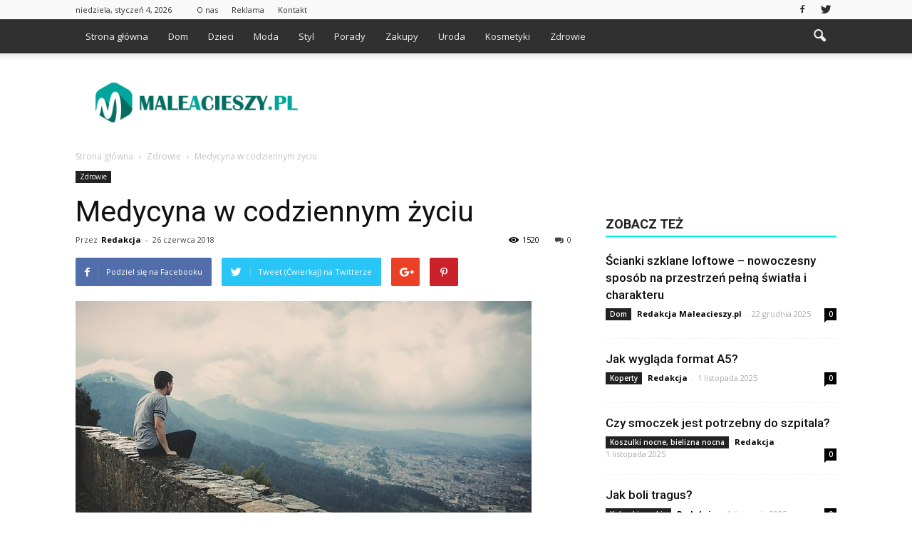

--- FILE ---
content_type: text/html; charset=UTF-8
request_url: https://www.maleacieszy.pl/medycyna-w-codziennym-zyciu/
body_size: 100733
content:
<!doctype html >
<!--[if IE 8]>    <html class="ie8" lang="en"> <![endif]-->
<!--[if IE 9]>    <html class="ie9" lang="en"> <![endif]-->
<!--[if gt IE 8]><!--> <html lang="pl-PL"> <!--<![endif]-->
<head>
    <title>Medycyna w codziennym życiu | Maleacieszy.pl</title>
    <meta charset="UTF-8" />
    <meta name="viewport" content="width=device-width, initial-scale=1.0">
    <link rel="pingback" href="https://www.maleacieszy.pl/xmlrpc.php" />
    <meta property="og:image" content="https://www.maleacieszy.pl/wp-content/uploads/2018/06/z7-53.jpg" /><meta name="author" content="Redakcja">
<link rel='dns-prefetch' href='//s0.wp.com' />
<link rel='dns-prefetch' href='//fonts.googleapis.com' />
<link rel='dns-prefetch' href='//s.w.org' />
<link rel="alternate" type="application/rss+xml" title="Maleacieszy.pl &raquo; Kanał z wpisami" href="https://www.maleacieszy.pl/feed/" />
<link rel="alternate" type="application/rss+xml" title="Maleacieszy.pl &raquo; Kanał z komentarzami" href="https://www.maleacieszy.pl/comments/feed/" />
<link rel="alternate" type="application/rss+xml" title="Maleacieszy.pl &raquo; Medycyna w codziennym życiu Kanał z komentarzami" href="https://www.maleacieszy.pl/medycyna-w-codziennym-zyciu/feed/" />
		<script type="text/javascript">
			window._wpemojiSettings = {"baseUrl":"https:\/\/s.w.org\/images\/core\/emoji\/11\/72x72\/","ext":".png","svgUrl":"https:\/\/s.w.org\/images\/core\/emoji\/11\/svg\/","svgExt":".svg","source":{"concatemoji":"https:\/\/www.maleacieszy.pl\/wp-includes\/js\/wp-emoji-release.min.js?ver=4.9.26"}};
			!function(e,a,t){var n,r,o,i=a.createElement("canvas"),p=i.getContext&&i.getContext("2d");function s(e,t){var a=String.fromCharCode;p.clearRect(0,0,i.width,i.height),p.fillText(a.apply(this,e),0,0);e=i.toDataURL();return p.clearRect(0,0,i.width,i.height),p.fillText(a.apply(this,t),0,0),e===i.toDataURL()}function c(e){var t=a.createElement("script");t.src=e,t.defer=t.type="text/javascript",a.getElementsByTagName("head")[0].appendChild(t)}for(o=Array("flag","emoji"),t.supports={everything:!0,everythingExceptFlag:!0},r=0;r<o.length;r++)t.supports[o[r]]=function(e){if(!p||!p.fillText)return!1;switch(p.textBaseline="top",p.font="600 32px Arial",e){case"flag":return s([55356,56826,55356,56819],[55356,56826,8203,55356,56819])?!1:!s([55356,57332,56128,56423,56128,56418,56128,56421,56128,56430,56128,56423,56128,56447],[55356,57332,8203,56128,56423,8203,56128,56418,8203,56128,56421,8203,56128,56430,8203,56128,56423,8203,56128,56447]);case"emoji":return!s([55358,56760,9792,65039],[55358,56760,8203,9792,65039])}return!1}(o[r]),t.supports.everything=t.supports.everything&&t.supports[o[r]],"flag"!==o[r]&&(t.supports.everythingExceptFlag=t.supports.everythingExceptFlag&&t.supports[o[r]]);t.supports.everythingExceptFlag=t.supports.everythingExceptFlag&&!t.supports.flag,t.DOMReady=!1,t.readyCallback=function(){t.DOMReady=!0},t.supports.everything||(n=function(){t.readyCallback()},a.addEventListener?(a.addEventListener("DOMContentLoaded",n,!1),e.addEventListener("load",n,!1)):(e.attachEvent("onload",n),a.attachEvent("onreadystatechange",function(){"complete"===a.readyState&&t.readyCallback()})),(n=t.source||{}).concatemoji?c(n.concatemoji):n.wpemoji&&n.twemoji&&(c(n.twemoji),c(n.wpemoji)))}(window,document,window._wpemojiSettings);
		</script>
		<style type="text/css">
img.wp-smiley,
img.emoji {
	display: inline !important;
	border: none !important;
	box-shadow: none !important;
	height: 1em !important;
	width: 1em !important;
	margin: 0 .07em !important;
	vertical-align: -0.1em !important;
	background: none !important;
	padding: 0 !important;
}
</style>
<link rel='stylesheet' id='yasrcss-css'  href='https://www.maleacieszy.pl/wp-content/plugins/yet-another-stars-rating/css/yasr.css' type='text/css' media='all' />
<style id='yasrcss-inline-css' type='text/css'>

		.rateit .rateit-range {
			background: url(https://www.maleacieszy.pl/wp-content/plugins/yet-another-stars-rating/img/stars_16_flat.png) left 0px !important;
		}

		.rateit .rateit-hover {
			background: url(https://www.maleacieszy.pl/wp-content/plugins/yet-another-stars-rating/img/stars_16_flat.png) left -21px !important;
		}

		.rateit .rateit-selected {
			background: url(https://www.maleacieszy.pl/wp-content/plugins/yet-another-stars-rating/img/stars_16_flat.png) left -42px !important;
		}

		div.medium .rateit-range {
			/*White*/
			background: url(https://www.maleacieszy.pl/wp-content/plugins/yet-another-stars-rating/img/stars_24_flat.png) left 0px !important;
		}

		div.medium .rateit-hover {
			/*Red*/
			background: url(https://www.maleacieszy.pl/wp-content/plugins/yet-another-stars-rating/img/stars_24_flat.png) left -29px !important;
		}

		div.medium .rateit-selected {
			/*Yellow*/
			background: url(https://www.maleacieszy.pl/wp-content/plugins/yet-another-stars-rating/img/stars_24_flat.png) left -58px !important;
		}

		/* Creating set 32 */

		div.bigstars .rateit-range {
			/*White*/
			background: url(https://www.maleacieszy.pl/wp-content/plugins/yet-another-stars-rating/img/stars_32_flat.png) left 0px !important;
		}

		div.bigstars .rateit-hover{
			/*red*/
			background: url(https://www.maleacieszy.pl/wp-content/plugins/yet-another-stars-rating/img/stars_32_flat.png) left -37px !important;
		}

		div.bigstars .rateit-selected
		{
			/*Gold*/
			background: url(https://www.maleacieszy.pl/wp-content/plugins/yet-another-stars-rating/img/stars_32_flat.png) left -74px !important;
		}

	
</style>
<link rel='stylesheet' id='jquery-ui-css'  href='https://www.maleacieszy.pl/wp-content/plugins/yet-another-stars-rating/css/jquery-ui.css?ver=1.11.2' type='text/css' media='all' />
<link rel='stylesheet' id='dashicons-css'  href='https://www.maleacieszy.pl/wp-includes/css/dashicons.min.css?ver=4.9.26' type='text/css' media='all' />
<link rel='stylesheet' id='yasrcsslightscheme-css'  href='https://www.maleacieszy.pl/wp-content/plugins/yet-another-stars-rating/css/yasr-table-light.css' type='text/css' media='all' />
<link rel='stylesheet' id='google_font_open_sans-css'  href='https://fonts.googleapis.com/css?family=Open+Sans%3A300italic%2C400italic%2C600italic%2C400%2C600%2C700&#038;ver=4.9.26' type='text/css' media='all' />
<link rel='stylesheet' id='google_font_roboto-css'  href='https://fonts.googleapis.com/css?family=Roboto%3A500%2C400italic%2C700%2C900%2C500italic%2C400%2C300&#038;ver=4.9.26' type='text/css' media='all' />
<!-- Inline jetpack_facebook_likebox -->
<style id='jetpack_facebook_likebox-inline-css' type='text/css'>
.widget_facebook_likebox {
	overflow: hidden;
}

</style>
<link rel='stylesheet' id='js_composer_front-css'  href='https://www.maleacieszy.pl/wp-content/plugins/js_composer/assets/css/js_composer.min.css?ver=4.12.1' type='text/css' media='all' />
<link rel='stylesheet' id='td-theme-css'  href='https://www.maleacieszy.pl/wp-content/themes/Newspaper/style.css?ver=7.5' type='text/css' media='all' />
<link rel='stylesheet' id='td-theme-demo-style-css'  href='https://www.maleacieszy.pl/wp-content/themes/Newspaper/includes/demos/magazine/demo_style.css?ver=7.5' type='text/css' media='all' />
<link rel='stylesheet' id='jetpack_css-css'  href='https://www.maleacieszy.pl/wp-content/plugins/jetpack/css/jetpack.css?ver=4.4.5' type='text/css' media='all' />
<script type='text/javascript' src='https://www.maleacieszy.pl/wp-includes/js/jquery/jquery.js?ver=1.12.4'></script>
<script type='text/javascript' src='https://www.maleacieszy.pl/wp-includes/js/jquery/jquery-migrate.min.js?ver=1.4.1'></script>
<link rel='https://api.w.org/' href='https://www.maleacieszy.pl/wp-json/' />
<link rel="EditURI" type="application/rsd+xml" title="RSD" href="https://www.maleacieszy.pl/xmlrpc.php?rsd" />
<link rel="wlwmanifest" type="application/wlwmanifest+xml" href="https://www.maleacieszy.pl/wp-includes/wlwmanifest.xml" /> 
<link rel='prev' title='Rezonans magnetyczny i inne' href='https://www.maleacieszy.pl/rezonans-magnetyczny-i-inne/' />
<link rel='next' title='Poduszki ortopedyczne dla niemowląt' href='https://www.maleacieszy.pl/poduszki-ortopedyczne-dla-niemowlat/' />
<meta name="generator" content="WordPress 4.9.26" />
<link rel="canonical" href="https://www.maleacieszy.pl/medycyna-w-codziennym-zyciu/" />
<link rel='shortlink' href='https://www.maleacieszy.pl/?p=2196' />
<link rel="alternate" type="application/json+oembed" href="https://www.maleacieszy.pl/wp-json/oembed/1.0/embed?url=https%3A%2F%2Fwww.maleacieszy.pl%2Fmedycyna-w-codziennym-zyciu%2F" />
<link rel="alternate" type="text/xml+oembed" href="https://www.maleacieszy.pl/wp-json/oembed/1.0/embed?url=https%3A%2F%2Fwww.maleacieszy.pl%2Fmedycyna-w-codziennym-zyciu%2F&#038;format=xml" />
<!--[if lt IE 9]><script src="https://html5shim.googlecode.com/svn/trunk/html5.js"></script><![endif]-->
    <meta name="generator" content="Powered by Visual Composer - drag and drop page builder for WordPress."/>
<!--[if lte IE 9]><link rel="stylesheet" type="text/css" href="https://www.maleacieszy.pl/wp-content/plugins/js_composer/assets/css/vc_lte_ie9.min.css" media="screen"><![endif]--><!--[if IE  8]><link rel="stylesheet" type="text/css" href="https://www.maleacieszy.pl/wp-content/plugins/js_composer/assets/css/vc-ie8.min.css" media="screen"><![endif]-->
<!-- Jetpack Open Graph Tags -->
<meta property="og:type" content="article" />
<meta property="og:title" content="Medycyna w codziennym życiu" />
<meta property="og:url" content="https://www.maleacieszy.pl/medycyna-w-codziennym-zyciu/" />
<meta property="og:description" content="Trauma i stresor traumatyczny &#8211; na czym polega? Trauma jest to uraz psychiczny spowodowany ciężkim przeżyciem, który znacznie utrudnia funkcjonowanie jednostki w społeczeństwie. Stresorem tra…" />
<meta property="article:published_time" content="2018-06-26T21:31:28+00:00" />
<meta property="article:modified_time" content="2018-06-18T21:46:28+00:00" />
<meta property="og:site_name" content="Maleacieszy.pl" />
<meta property="og:image" content="https://www.maleacieszy.pl/wp-content/uploads/2018/06/z7-53.jpg" />
<meta property="og:image:width" content="640" />
<meta property="og:image:height" content="360" />
<meta property="og:locale" content="pl_PL" />
<meta name="twitter:site" content="@maleacieszy" />
<meta name="twitter:image" content="https://www.maleacieszy.pl/wp-content/uploads/2018/06/z7-53.jpg?w=640" />
<meta name="twitter:card" content="summary_large_image" />
<meta name="twitter:creator" content="@maleacieszy" />

<!-- JS generated by theme -->

<script>
    
    

	    var tdBlocksArray = []; //here we store all the items for the current page

	    //td_block class - each ajax block uses a object of this class for requests
	    function tdBlock() {
		    this.id = '';
		    this.block_type = 1; //block type id (1-234 etc)
		    this.atts = '';
		    this.td_column_number = '';
		    this.td_current_page = 1; //
		    this.post_count = 0; //from wp
		    this.found_posts = 0; //from wp
		    this.max_num_pages = 0; //from wp
		    this.td_filter_value = ''; //current live filter value
		    this.is_ajax_running = false;
		    this.td_user_action = ''; // load more or infinite loader (used by the animation)
		    this.header_color = '';
		    this.ajax_pagination_infinite_stop = ''; //show load more at page x
	    }


        // td_js_generator - mini detector
        (function(){
            var htmlTag = document.getElementsByTagName("html")[0];

            if ( navigator.userAgent.indexOf("MSIE 10.0") > -1 ) {
                htmlTag.className += ' ie10';
            }

            if ( !!navigator.userAgent.match(/Trident.*rv\:11\./) ) {
                htmlTag.className += ' ie11';
            }

            if ( /(iPad|iPhone|iPod)/g.test(navigator.userAgent) ) {
                htmlTag.className += ' td-md-is-ios';
            }

            var user_agent = navigator.userAgent.toLowerCase();
            if ( user_agent.indexOf("android") > -1 ) {
                htmlTag.className += ' td-md-is-android';
            }

            if ( -1 !== navigator.userAgent.indexOf('Mac OS X')  ) {
                htmlTag.className += ' td-md-is-os-x';
            }

            if ( /chrom(e|ium)/.test(navigator.userAgent.toLowerCase()) ) {
               htmlTag.className += ' td-md-is-chrome';
            }

            if ( -1 !== navigator.userAgent.indexOf('Firefox') ) {
                htmlTag.className += ' td-md-is-firefox';
            }

            if ( -1 !== navigator.userAgent.indexOf('Safari') && -1 === navigator.userAgent.indexOf('Chrome') ) {
                htmlTag.className += ' td-md-is-safari';
            }

            if( -1 !== navigator.userAgent.indexOf('IEMobile') ){
                htmlTag.className += ' td-md-is-iemobile';
            }

        })();




        var tdLocalCache = {};

        ( function () {
            "use strict";

            tdLocalCache = {
                data: {},
                remove: function (resource_id) {
                    delete tdLocalCache.data[resource_id];
                },
                exist: function (resource_id) {
                    return tdLocalCache.data.hasOwnProperty(resource_id) && tdLocalCache.data[resource_id] !== null;
                },
                get: function (resource_id) {
                    return tdLocalCache.data[resource_id];
                },
                set: function (resource_id, cachedData) {
                    tdLocalCache.remove(resource_id);
                    tdLocalCache.data[resource_id] = cachedData;
                }
            };
        })();

    
    
var td_viewport_interval_list=[{"limitBottom":767,"sidebarWidth":228},{"limitBottom":1018,"sidebarWidth":300},{"limitBottom":1140,"sidebarWidth":324}];
var td_animation_stack_effect="type0";
var tds_animation_stack=true;
var td_animation_stack_specific_selectors=".entry-thumb, img";
var td_animation_stack_general_selectors=".td-animation-stack img, .post img";
var tds_general_modal_image="yes";
var td_ajax_url="https:\/\/www.maleacieszy.pl\/wp-admin\/admin-ajax.php?td_theme_name=Newspaper&v=7.5";
var td_get_template_directory_uri="https:\/\/www.maleacieszy.pl\/wp-content\/themes\/Newspaper";
var tds_snap_menu="smart_snap_always";
var tds_logo_on_sticky="show";
var tds_header_style="2";
var td_please_wait="Prosz\u0119 czeka\u0107 ...";
var td_email_user_pass_incorrect="U\u017cytkownik lub has\u0142o niepoprawne!";
var td_email_user_incorrect="E-mail lub nazwa u\u017cytkownika jest niepoprawna!";
var td_email_incorrect="E-mail niepoprawny!";
var tds_more_articles_on_post_enable="show";
var tds_more_articles_on_post_time_to_wait="";
var tds_more_articles_on_post_pages_distance_from_top=0;
var tds_theme_color_site_wide="#00eddf";
var tds_smart_sidebar="enabled";
var tdThemeName="Newspaper";
var td_magnific_popup_translation_tPrev="Poprzedni (Strza\u0142ka w lewo)";
var td_magnific_popup_translation_tNext="Nast\u0119pny (Strza\u0142ka w prawo)";
var td_magnific_popup_translation_tCounter="%curr% z %total%";
var td_magnific_popup_translation_ajax_tError="Zawarto\u015b\u0107 z %url% nie mo\u017ce by\u0107 za\u0142adowana.";
var td_magnific_popup_translation_image_tError="Obraz #%curr% nie mo\u017ce by\u0107 za\u0142adowany.";
var td_ad_background_click_link="";
var td_ad_background_click_target="";
</script>


<!-- Header style compiled by theme -->

<style>
    
.td-header-wrap .black-menu .sf-menu > .current-menu-item > a,
    .td-header-wrap .black-menu .sf-menu > .current-menu-ancestor > a,
    .td-header-wrap .black-menu .sf-menu > .current-category-ancestor > a,
    .td-header-wrap .black-menu .sf-menu > li > a:hover,
    .td-header-wrap .black-menu .sf-menu > .sfHover > a,
    .td-header-style-12 .td-header-menu-wrap-full,
    .sf-menu > .current-menu-item > a:after,
    .sf-menu > .current-menu-ancestor > a:after,
    .sf-menu > .current-category-ancestor > a:after,
    .sf-menu > li:hover > a:after,
    .sf-menu > .sfHover > a:after,
    .sf-menu ul .td-menu-item > a:hover,
    .sf-menu ul .sfHover > a,
    .sf-menu ul .current-menu-ancestor > a,
    .sf-menu ul .current-category-ancestor > a,
    .sf-menu ul .current-menu-item > a,
    .td-header-style-12 .td-affix,
    .header-search-wrap .td-drop-down-search:after,
    .header-search-wrap .td-drop-down-search .btn:hover,
    input[type=submit]:hover,
    .td-read-more a,
    .td-post-category:hover,
    .td-grid-style-1.td-hover-1 .td-big-grid-post:hover .td-post-category,
    .td-grid-style-5.td-hover-1 .td-big-grid-post:hover .td-post-category,
    .td_top_authors .td-active .td-author-post-count,
    .td_top_authors .td-active .td-author-comments-count,
    .td_top_authors .td_mod_wrap:hover .td-author-post-count,
    .td_top_authors .td_mod_wrap:hover .td-author-comments-count,
    .td-404-sub-sub-title a:hover,
    .td-search-form-widget .wpb_button:hover,
    .td-rating-bar-wrap div,
    .td_category_template_3 .td-current-sub-category,
    .dropcap,
    .td_wrapper_video_playlist .td_video_controls_playlist_wrapper,
    .wpb_default,
    .wpb_default:hover,
    .td-left-smart-list:hover,
    .td-right-smart-list:hover,
    .woocommerce-checkout .woocommerce input.button:hover,
    .woocommerce-page .woocommerce a.button:hover,
    .woocommerce-account div.woocommerce .button:hover,
    #bbpress-forums button:hover,
    .bbp_widget_login .button:hover,
    .td-footer-wrapper .td-post-category,
    .td-footer-wrapper .widget_product_search input[type="submit"]:hover,
    .woocommerce .product a.button:hover,
    .woocommerce .product #respond input#submit:hover,
    .woocommerce .checkout input#place_order:hover,
    .woocommerce .woocommerce.widget .button:hover,
    .single-product .product .summary .cart .button:hover,
    .woocommerce-cart .woocommerce table.cart .button:hover,
    .woocommerce-cart .woocommerce .shipping-calculator-form .button:hover,
    .td-next-prev-wrap a:hover,
    .td-load-more-wrap a:hover,
    .td-post-small-box a:hover,
    .page-nav .current,
    .page-nav:first-child > div,
    .td_category_template_8 .td-category-header .td-category a.td-current-sub-category,
    .td_category_template_4 .td-category-siblings .td-category a:hover,
    #bbpress-forums .bbp-pagination .current,
    #bbpress-forums #bbp-single-user-details #bbp-user-navigation li.current a,
    .td-theme-slider:hover .slide-meta-cat a,
    a.vc_btn-black:hover,
    .td-trending-now-wrapper:hover .td-trending-now-title,
    .td-scroll-up,
    .td-smart-list-button:hover,
    .td-weather-information:before,
    .td-weather-week:before,
    .td_block_exchange .td-exchange-header:before,
    .td_block_big_grid_9.td-grid-style-1 .td-post-category,
    .td_block_big_grid_9.td-grid-style-5 .td-post-category,
    .td-grid-style-6.td-hover-1 .td-module-thumb:after {
        background-color: #00eddf;
    }

    .woocommerce .woocommerce-message .button:hover,
    .woocommerce .woocommerce-error .button:hover,
    .woocommerce .woocommerce-info .button:hover {
        background-color: #00eddf !important;
    }

    .woocommerce .product .onsale,
    .woocommerce.widget .ui-slider .ui-slider-handle {
        background: none #00eddf;
    }

    .woocommerce.widget.widget_layered_nav_filters ul li a {
        background: none repeat scroll 0 0 #00eddf !important;
    }

    a,
    cite a:hover,
    .td_mega_menu_sub_cats .cur-sub-cat,
    .td-mega-span h3 a:hover,
    .td_mod_mega_menu:hover .entry-title a,
    .header-search-wrap .result-msg a:hover,
    .top-header-menu li a:hover,
    .top-header-menu .current-menu-item > a,
    .top-header-menu .current-menu-ancestor > a,
    .top-header-menu .current-category-ancestor > a,
    .td-social-icon-wrap > a:hover,
    .td-header-sp-top-widget .td-social-icon-wrap a:hover,
    .td-page-content blockquote p,
    .td-post-content blockquote p,
    .mce-content-body blockquote p,
    .comment-content blockquote p,
    .wpb_text_column blockquote p,
    .td_block_text_with_title blockquote p,
    .td_module_wrap:hover .entry-title a,
    .td-subcat-filter .td-subcat-list a:hover,
    .td-subcat-filter .td-subcat-dropdown a:hover,
    .td_quote_on_blocks,
    .dropcap2,
    .dropcap3,
    .td_top_authors .td-active .td-authors-name a,
    .td_top_authors .td_mod_wrap:hover .td-authors-name a,
    .td-post-next-prev-content a:hover,
    .author-box-wrap .td-author-social a:hover,
    .td-author-name a:hover,
    .td-author-url a:hover,
    .td_mod_related_posts:hover h3 > a,
    .td-post-template-11 .td-related-title .td-related-left:hover,
    .td-post-template-11 .td-related-title .td-related-right:hover,
    .td-post-template-11 .td-related-title .td-cur-simple-item,
    .td-post-template-11 .td_block_related_posts .td-next-prev-wrap a:hover,
    .comment-reply-link:hover,
    .logged-in-as a:hover,
    #cancel-comment-reply-link:hover,
    .td-search-query,
    .td-category-header .td-pulldown-category-filter-link:hover,
    .td-category-siblings .td-subcat-dropdown a:hover,
    .td-category-siblings .td-subcat-dropdown a.td-current-sub-category,
    .widget a:hover,
    .widget_calendar tfoot a:hover,
    .woocommerce a.added_to_cart:hover,
    #bbpress-forums li.bbp-header .bbp-reply-content span a:hover,
    #bbpress-forums .bbp-forum-freshness a:hover,
    #bbpress-forums .bbp-topic-freshness a:hover,
    #bbpress-forums .bbp-forums-list li a:hover,
    #bbpress-forums .bbp-forum-title:hover,
    #bbpress-forums .bbp-topic-permalink:hover,
    #bbpress-forums .bbp-topic-started-by a:hover,
    #bbpress-forums .bbp-topic-started-in a:hover,
    #bbpress-forums .bbp-body .super-sticky li.bbp-topic-title .bbp-topic-permalink,
    #bbpress-forums .bbp-body .sticky li.bbp-topic-title .bbp-topic-permalink,
    .widget_display_replies .bbp-author-name,
    .widget_display_topics .bbp-author-name,
    .footer-text-wrap .footer-email-wrap a,
    .td-subfooter-menu li a:hover,
    .footer-social-wrap a:hover,
    a.vc_btn-black:hover,
    .td-smart-list-dropdown-wrap .td-smart-list-button:hover,
    .td_module_17 .td-read-more a:hover,
    .td_module_18 .td-read-more a:hover,
    .td_module_19 .td-post-author-name a:hover,
    .td-instagram-user a {
        color: #00eddf;
    }

    a.vc_btn-black.vc_btn_square_outlined:hover,
    a.vc_btn-black.vc_btn_outlined:hover,
    .td-mega-menu-page .wpb_content_element ul li a:hover {
        color: #00eddf !important;
    }

    .td-next-prev-wrap a:hover,
    .td-load-more-wrap a:hover,
    .td-post-small-box a:hover,
    .page-nav .current,
    .page-nav:first-child > div,
    .td_category_template_8 .td-category-header .td-category a.td-current-sub-category,
    .td_category_template_4 .td-category-siblings .td-category a:hover,
    #bbpress-forums .bbp-pagination .current,
    .post .td_quote_box,
    .page .td_quote_box,
    a.vc_btn-black:hover {
        border-color: #00eddf;
    }

    .td_wrapper_video_playlist .td_video_currently_playing:after {
        border-color: #00eddf !important;
    }

    .header-search-wrap .td-drop-down-search:before {
        border-color: transparent transparent #00eddf transparent;
    }

    .block-title > span,
    .block-title > a,
    .block-title > label,
    .widgettitle,
    .widgettitle:after,
    .td-trending-now-title,
    .td-trending-now-wrapper:hover .td-trending-now-title,
    .wpb_tabs li.ui-tabs-active a,
    .wpb_tabs li:hover a,
    .vc_tta-container .vc_tta-color-grey.vc_tta-tabs-position-top.vc_tta-style-classic .vc_tta-tabs-container .vc_tta-tab.vc_active > a,
    .vc_tta-container .vc_tta-color-grey.vc_tta-tabs-position-top.vc_tta-style-classic .vc_tta-tabs-container .vc_tta-tab:hover > a,
    .td-related-title .td-cur-simple-item,
    .woocommerce .product .products h2,
    .td-subcat-filter .td-subcat-dropdown:hover .td-subcat-more {
    	background-color: #00eddf;
    }

    .woocommerce div.product .woocommerce-tabs ul.tabs li.active {
    	background-color: #00eddf !important;
    }

    .block-title,
    .td-related-title,
    .wpb_tabs .wpb_tabs_nav,
    .vc_tta-container .vc_tta-color-grey.vc_tta-tabs-position-top.vc_tta-style-classic .vc_tta-tabs-container,
    .woocommerce div.product .woocommerce-tabs ul.tabs:before {
        border-color: #00eddf;
    }
    .td_block_wrap .td-subcat-item .td-cur-simple-item {
	    color: #00eddf;
	}


    
    .td-grid-style-4 .entry-title
    {
        background-color: rgba(0, 237, 223, 0.7);
    }

    
    .block-title > span,
    .block-title > span > a,
    .widget_rss .block-title .rsswidget,
    .block-title > a,
    .widgettitle,
    .widgettitle > a,
    .td-trending-now-title,
    .wpb_tabs li.ui-tabs-active a,
    .wpb_tabs li:hover a,
    .vc_tta-container .vc_tta-color-grey.vc_tta-tabs-position-top.vc_tta-style-classic .vc_tta-tabs-container .vc_tta-tab.vc_active > a,
    .vc_tta-container .vc_tta-color-grey.vc_tta-tabs-position-top.vc_tta-style-classic .vc_tta-tabs-container .vc_tta-tab:hover > a,
    .td-related-title .td-cur-simple-item,
    .woocommerce div.product .woocommerce-tabs ul.tabs li.active,
    .woocommerce .product .products h2 {
    	color: #222222;
    }


    
    .td-header-wrap .td-header-top-menu-full,
    .td-header-wrap .top-header-menu .sub-menu {
        background-color: #f9f9f9;
    }
    .td-header-style-8 .td-header-top-menu-full {
        background-color: transparent;
    }
    .td-header-style-8 .td-header-top-menu-full .td-header-top-menu {
        background-color: #f9f9f9;
        padding-left: 15px;
        padding-right: 15px;
    }

    .td-header-wrap .td-header-top-menu-full .td-header-top-menu,
    .td-header-wrap .td-header-top-menu-full {
        border-bottom: none;
    }


    
    .td-header-top-menu,
    .td-header-top-menu a,
    .td-header-wrap .td-header-top-menu-full .td-header-top-menu,
    .td-header-wrap .td-header-top-menu-full a,
    .td-header-style-8 .td-header-top-menu,
    .td-header-style-8 .td-header-top-menu a {
        color: #2f2f2f;
    }

    
    .top-header-menu .current-menu-item > a,
    .top-header-menu .current-menu-ancestor > a,
    .top-header-menu .current-category-ancestor > a,
    .top-header-menu li a:hover {
        color: #009688;
    }

    
    .td-header-wrap .td-header-sp-top-widget .td-icon-font {
        color: #2f2f2f;
    }

    
    .td-header-wrap .td-header-sp-top-widget i.td-icon-font:hover {
        color: #009688;
    }


    
    .td-header-wrap .td-header-menu-wrap-full,
    .sf-menu > .current-menu-ancestor > a,
    .sf-menu > .current-category-ancestor > a,
    .td-header-menu-wrap.td-affix,
    .td-header-style-3 .td-header-main-menu,
    .td-header-style-3 .td-affix .td-header-main-menu,
    .td-header-style-4 .td-header-main-menu,
    .td-header-style-4 .td-affix .td-header-main-menu,
    .td-header-style-8 .td-header-menu-wrap.td-affix,
    .td-header-style-8 .td-header-top-menu-full {
		background-color: #303030;
    }


    .td-boxed-layout .td-header-style-3 .td-header-menu-wrap,
    .td-boxed-layout .td-header-style-4 .td-header-menu-wrap {
    	background-color: #303030 !important;
    }


    @media (min-width: 1019px) {
        .td-header-style-1 .td-header-sp-recs,
        .td-header-style-1 .td-header-sp-logo {
            margin-bottom: 28px;
        }
    }

    @media (min-width: 768px) and (max-width: 1018px) {
        .td-header-style-1 .td-header-sp-recs,
        .td-header-style-1 .td-header-sp-logo {
            margin-bottom: 14px;
        }
    }

    .td-header-style-7 .td-header-top-menu {
        border-bottom: none;
    }


    
    .sf-menu ul .td-menu-item > a:hover,
    .sf-menu ul .sfHover > a,
    .sf-menu ul .current-menu-ancestor > a,
    .sf-menu ul .current-category-ancestor > a,
    .sf-menu ul .current-menu-item > a,
    .sf-menu > .current-menu-item > a:after,
    .sf-menu > .current-menu-ancestor > a:after,
    .sf-menu > .current-category-ancestor > a:after,
    .sf-menu > li:hover > a:after,
    .sf-menu > .sfHover > a:after,
    .td_block_mega_menu .td-next-prev-wrap a:hover,
    .td-mega-span .td-post-category:hover,
    .td-header-wrap .black-menu .sf-menu > li > a:hover,
    .td-header-wrap .black-menu .sf-menu > .current-menu-ancestor > a,
    .td-header-wrap .black-menu .sf-menu > .sfHover > a,
    .header-search-wrap .td-drop-down-search:after,
    .header-search-wrap .td-drop-down-search .btn:hover,
    .td-header-wrap .black-menu .sf-menu > .current-menu-item > a,
    .td-header-wrap .black-menu .sf-menu > .current-menu-ancestor > a,
    .td-header-wrap .black-menu .sf-menu > .current-category-ancestor > a {
        background-color: #046d62;
    }


    .td_block_mega_menu .td-next-prev-wrap a:hover {
        border-color: #046d62;
    }

    .header-search-wrap .td-drop-down-search:before {
        border-color: transparent transparent #046d62 transparent;
    }

    .td_mega_menu_sub_cats .cur-sub-cat,
    .td_mod_mega_menu:hover .entry-title a {
        color: #046d62;
    }


    
    .td-header-wrap .td-header-menu-wrap .sf-menu > li > a,
    .td-header-wrap .header-search-wrap .td-icon-search {
        color: #efefef;
    }


    
    .td-menu-background:before,
    .td-search-background:before {
        background: rgba(69,132,112,0.85);
        background: -moz-linear-gradient(top, rgba(69,132,112,0.85) 0%, rgba(18,129,153,0.85) 100%);
        background: -webkit-gradient(left top, left bottom, color-stop(0%, rgba(69,132,112,0.85)), color-stop(100%, rgba(18,129,153,0.85)));
        background: -webkit-linear-gradient(top, rgba(69,132,112,0.85) 0%, rgba(18,129,153,0.85) 100%);
        background: -o-linear-gradient(top, rgba(69,132,112,0.85) 0%, @mobileu_gradient_two_mob 100%);
        background: -ms-linear-gradient(top, rgba(69,132,112,0.85) 0%, rgba(18,129,153,0.85) 100%);
        background: linear-gradient(to bottom, rgba(69,132,112,0.85) 0%, rgba(18,129,153,0.85) 100%);
        filter: progid:DXImageTransform.Microsoft.gradient( startColorstr='rgba(69,132,112,0.85)', endColorstr='rgba(18,129,153,0.85)', GradientType=0 );
    }

    
    .td-mobile-content .current-menu-item > a,
    .td-mobile-content .current-menu-ancestor > a,
    .td-mobile-content .current-category-ancestor > a,
    #td-mobile-nav .td-menu-login-section a:hover,
    #td-mobile-nav .td-register-section a:hover,
    #td-mobile-nav .td-menu-socials-wrap a:hover i,
    .td-search-close a:hover i {
        color: #e9ed6c;
    }

    
    .td-footer-wrapper {
        background-color: #f9f9f9;
    }

    
    .td-footer-wrapper,
    .td-footer-wrapper a,
    .td-footer-wrapper .block-title a,
    .td-footer-wrapper .block-title span,
    .td-footer-wrapper .block-title label,
    .td-footer-wrapper .td-excerpt,
    .td-footer-wrapper .td-post-author-name span,
    .td-footer-wrapper .td-post-date,
    .td-footer-wrapper .td-social-style3 .td_social_type a,
    .td-footer-wrapper .td-social-style3,
    .td-footer-wrapper .td-social-style4 .td_social_type a,
    .td-footer-wrapper .td-social-style4,
    .td-footer-wrapper .td-social-style9,
    .td-footer-wrapper .td-social-style10,
    .td-footer-wrapper .td-social-style2 .td_social_type a,
    .td-footer-wrapper .td-social-style8 .td_social_type a,
    .td-footer-wrapper .td-social-style2 .td_social_type,
    .td-footer-wrapper .td-social-style8 .td_social_type,
    .td-footer-template-13 .td-social-name {
        color: #000000;
    }

    .td-footer-wrapper .widget_calendar th,
    .td-footer-wrapper .widget_calendar td,
    .td-footer-wrapper .td-social-style2 .td_social_type .td-social-box,
    .td-footer-wrapper .td-social-style8 .td_social_type .td-social-box,
    .td-social-style-2 .td-icon-font:after {
        border-color: #000000;
    }

    .td-footer-wrapper .td-module-comments a,
    .td-footer-wrapper .td-post-category,
    .td-footer-wrapper .td-slide-meta .td-post-author-name span,
    .td-footer-wrapper .td-slide-meta .td-post-date {
        color: #fff;
    }

    
    .td-footer-bottom-full .td-container::before {
        background-color: rgba(0, 0, 0, 0.1);
    }

    
	.td-footer-wrapper .block-title > span,
    .td-footer-wrapper .block-title > a,
    .td-footer-wrapper .widgettitle {
    	color: #000000;
    }

    
    .td-footer-wrapper::before {
        background-size: 100% auto;
    }

    
    .td-footer-wrapper::before {
        opacity: 0.6;
    }



    
    .top-header-menu > li > a,
    .td-weather-top-widget .td-weather-now .td-big-degrees,
    .td-weather-top-widget .td-weather-header .td-weather-city,
    .td-header-sp-top-menu .td_data_time {
        line-height:27px;
	
    }
    
    ul.sf-menu > .td-menu-item > a {
        font-size:13px;
	font-weight:normal;
	text-transform:none;
	
    }
    
    .block-title > span,
    .block-title > a,
    .widgettitle,
    .td-trending-now-title,
    .wpb_tabs li a,
    .vc_tta-container .vc_tta-color-grey.vc_tta-tabs-position-top.vc_tta-style-classic .vc_tta-tabs-container .vc_tta-tab > a,
    .td-related-title a,
    .woocommerce div.product .woocommerce-tabs ul.tabs li a,
    .woocommerce .product .products h2 {
        font-size:18px;
	font-weight:bold;
	text-transform:uppercase;
	
    }
    
    .top-header-menu > li,
    .td-header-sp-top-menu,
    #td-outer-wrap .td-header-sp-top-widget {
        line-height: 27px;
    }



/* Style generated by theme for demo: magazine */

.td-magazine .td-header-style-1 .td-header-gradient::before,
		.td-magazine .td-header-style-1 .td-mega-span .td-post-category:hover,
		.td-magazine .td-header-style-1 .header-search-wrap .td-drop-down-search::after {
			background-color: #00eddf;
		}

		.td-magazine .td-header-style-1 .td_mod_mega_menu:hover .entry-title a,
		.td-magazine .td-header-style-1 .td_mega_menu_sub_cats .cur-sub-cat,
		.td-magazine .vc_tta-container .vc_tta-color-grey.vc_tta-tabs-position-top.vc_tta-style-classic .vc_tta-tabs-container .vc_tta-tab.vc_active > a,
		.td-magazine .vc_tta-container .vc_tta-color-grey.vc_tta-tabs-position-top.vc_tta-style-classic .vc_tta-tabs-container .vc_tta-tab:hover > a,
		.td-magazine .td-related-title .td-cur-simple-item {
			color: #00eddf;
		}

		.td-magazine .td-header-style-1 .header-search-wrap .td-drop-down-search::before {
			border-color: transparent transparent #00eddf;
		}

		.td-magazine .td-header-style-1 .td-header-top-menu-full {
			border-top-color: #00eddf;
		}
</style>

<script>
  (function(i,s,o,g,r,a,m){i['GoogleAnalyticsObject']=r;i[r]=i[r]||function(){
  (i[r].q=i[r].q||[]).push(arguments)},i[r].l=1*new Date();a=s.createElement(o),
  m=s.getElementsByTagName(o)[0];a.async=1;a.src=g;m.parentNode.insertBefore(a,m)
  })(window,document,'script','https://www.google-analytics.com/analytics.js','ga');

  ga('create', 'UA-87958671-1', 'auto');
  ga('send', 'pageview');

</script><noscript><style type="text/css"> .wpb_animate_when_almost_visible { opacity: 1; }</style></noscript></head>

<body class="post-template-default single single-post postid-2196 single-format-standard medycyna-w-codziennym-zyciu td-magazine wpb-js-composer js-comp-ver-4.12.1 vc_responsive td-animation-stack-type0 td-full-layout" itemscope="itemscope" itemtype="https://schema.org/WebPage">

        <div class="td-scroll-up"><i class="td-icon-menu-up"></i></div>
    
    <div class="td-menu-background"></div>
<div id="td-mobile-nav">
    <div class="td-mobile-container">
        <!-- mobile menu top section -->
        <div class="td-menu-socials-wrap">
            <!-- socials -->
            <div class="td-menu-socials">
                
        <span class="td-social-icon-wrap">
            <a target="_blank" href="https://www.facebook.com/Maleacieszypl-1270865382955373/" title="Facebook">
                <i class="td-icon-font td-icon-facebook"></i>
            </a>
        </span>
        <span class="td-social-icon-wrap">
            <a target="_blank" href="https://twitter.com/maleacieszy" title="Twitter">
                <i class="td-icon-font td-icon-twitter"></i>
            </a>
        </span>            </div>
            <!-- close button -->
            <div class="td-mobile-close">
                <a href="#"><i class="td-icon-close-mobile"></i></a>
            </div>
        </div>

        <!-- login section -->
        
        <!-- menu section -->
        <div class="td-mobile-content">
            <div class="menu-menu-container"><ul id="menu-menu" class="td-mobile-main-menu"><li id="menu-item-92" class="menu-item menu-item-type-post_type menu-item-object-page menu-item-home menu-item-first menu-item-92"><a href="https://www.maleacieszy.pl/">Strona główna</a></li>
<li id="menu-item-395" class="menu-item menu-item-type-taxonomy menu-item-object-category menu-item-395"><a href="https://www.maleacieszy.pl/category/dom/">Dom</a></li>
<li id="menu-item-3833" class="menu-item menu-item-type-taxonomy menu-item-object-category menu-item-3833"><a href="https://www.maleacieszy.pl/category/dzieci/">Dzieci</a></li>
<li id="menu-item-83" class="menu-item menu-item-type-taxonomy menu-item-object-category menu-item-83"><a href="https://www.maleacieszy.pl/category/moda/">Moda</a></li>
<li id="menu-item-84" class="menu-item menu-item-type-taxonomy menu-item-object-category menu-item-84"><a href="https://www.maleacieszy.pl/category/styl/">Styl</a></li>
<li id="menu-item-85" class="menu-item menu-item-type-taxonomy menu-item-object-category menu-item-85"><a href="https://www.maleacieszy.pl/category/porady/">Porady</a></li>
<li id="menu-item-3834" class="menu-item menu-item-type-taxonomy menu-item-object-category menu-item-3834"><a href="https://www.maleacieszy.pl/category/zakupy/">Zakupy</a></li>
<li id="menu-item-86" class="menu-item menu-item-type-taxonomy menu-item-object-category menu-item-86"><a href="https://www.maleacieszy.pl/category/uroda/">Uroda</a></li>
<li id="menu-item-87" class="menu-item menu-item-type-taxonomy menu-item-object-category menu-item-87"><a href="https://www.maleacieszy.pl/category/kosmetyki/">Kosmetyki</a></li>
<li id="menu-item-88" class="menu-item menu-item-type-taxonomy menu-item-object-category current-post-ancestor current-menu-parent current-post-parent menu-item-88"><a href="https://www.maleacieszy.pl/category/zdrowie/">Zdrowie</a></li>
</ul></div>        </div>
    </div>

    <!-- register/login section -->
    </div>    <div class="td-search-background"></div>
<div class="td-search-wrap-mob">
	<div class="td-drop-down-search" aria-labelledby="td-header-search-button">
		<form method="get" class="td-search-form" action="https://www.maleacieszy.pl/">
			<!-- close button -->
			<div class="td-search-close">
				<a href="#"><i class="td-icon-close-mobile"></i></a>
			</div>
			<div role="search" class="td-search-input">
				<span>Wyszukiwanie</span>
				<input id="td-header-search-mob" type="text" value="" name="s" autocomplete="off" />
			</div>
		</form>
		<div id="td-aj-search-mob"></div>
	</div>
</div>    
    
    <div id="td-outer-wrap">
    
        <!--
Header style 2
-->

<div class="td-header-wrap td-header-style-2">

    <div class="td-header-top-menu-full">
        <div class="td-container td-header-row td-header-top-menu">
            
    <div class="top-bar-style-1">
        
<div class="td-header-sp-top-menu">


	        <div class="td_data_time">
            <div >

                niedziela, styczeń 4, 2026
            </div>
        </div>
    <div class="menu-top-container"><ul id="menu-top" class="top-header-menu"><li id="menu-item-91" class="menu-item menu-item-type-post_type menu-item-object-page menu-item-first td-menu-item td-normal-menu menu-item-91"><a href="https://www.maleacieszy.pl/o-nas/">O nas</a></li>
<li id="menu-item-90" class="menu-item menu-item-type-post_type menu-item-object-page td-menu-item td-normal-menu menu-item-90"><a href="https://www.maleacieszy.pl/reklama/">Reklama</a></li>
<li id="menu-item-89" class="menu-item menu-item-type-post_type menu-item-object-page td-menu-item td-normal-menu menu-item-89"><a href="https://www.maleacieszy.pl/kontakt/">Kontakt</a></li>
</ul></div></div>
        <div class="td-header-sp-top-widget">
    
        <span class="td-social-icon-wrap">
            <a target="_blank" href="https://www.facebook.com/Maleacieszypl-1270865382955373/" title="Facebook">
                <i class="td-icon-font td-icon-facebook"></i>
            </a>
        </span>
        <span class="td-social-icon-wrap">
            <a target="_blank" href="https://twitter.com/maleacieszy" title="Twitter">
                <i class="td-icon-font td-icon-twitter"></i>
            </a>
        </span></div>
    </div>

<!-- LOGIN MODAL -->

                <div  id="login-form" class="white-popup-block mfp-hide mfp-with-anim">
                    <div class="td-login-wrap">
                        <a href="#" class="td-back-button"><i class="td-icon-modal-back"></i></a>
                        <div id="td-login-div" class="td-login-form-div td-display-block">
                            <div class="td-login-panel-title">Sign in</div>
                            <div class="td-login-panel-descr">Witamy! Zaloguj się na swoje konto</div>
                            <div class="td_display_err"></div>
                            <div class="td-login-inputs"><input class="td-login-input" type="text" name="login_email" id="login_email" value="" required><label>Twoja nazwa użytkownika</label></div>
	                        <div class="td-login-inputs"><input class="td-login-input" type="password" name="login_pass" id="login_pass" value="" required><label>Twoje hasło</label></div>
                            <input type="button" name="login_button" id="login_button" class="wpb_button btn td-login-button" value="Login">
                            <div class="td-login-info-text"><a href="#" id="forgot-pass-link">Forgot your password? Get help</a></div>
                            
                        </div>

                        

                         <div id="td-forgot-pass-div" class="td-login-form-div td-display-none">
                            <div class="td-login-panel-title">Password recovery</div>
                            <div class="td-login-panel-descr">Odzyskaj swoje hasło</div>
                            <div class="td_display_err"></div>
                            <div class="td-login-inputs"><input class="td-login-input" type="text" name="forgot_email" id="forgot_email" value="" required><label>Twój e-mail</label></div>
                            <input type="button" name="forgot_button" id="forgot_button" class="wpb_button btn td-login-button" value="Send My Password">
                            <div class="td-login-info-text">Hasło zostanie wysłane e-mailem.</div>
                        </div>
                    </div>
                </div>
                        </div>
    </div>

    <div class="td-header-menu-wrap-full">
        <div class="td-header-menu-wrap td-header-gradient">
            <div class="td-container td-header-row td-header-main-menu">
                <div id="td-header-menu" role="navigation">
    <div id="td-top-mobile-toggle"><a href="#"><i class="td-icon-font td-icon-mobile"></i></a></div>
    <div class="td-main-menu-logo td-logo-in-header">
                <a class="td-main-logo" href="https://www.maleacieszy.pl/">
            <img src="http://www.maleacieszy.pl/wp-content/uploads/2016/11/MALEACIESZY.png" alt="maleacieszy" title="maleacieszy"/>
        </a>
        </div>
    <div class="menu-menu-container"><ul id="menu-menu-1" class="sf-menu"><li class="menu-item menu-item-type-post_type menu-item-object-page menu-item-home menu-item-first td-menu-item td-normal-menu menu-item-92"><a href="https://www.maleacieszy.pl/">Strona główna</a></li>
<li class="menu-item menu-item-type-taxonomy menu-item-object-category td-menu-item td-normal-menu menu-item-395"><a href="https://www.maleacieszy.pl/category/dom/">Dom</a></li>
<li class="menu-item menu-item-type-taxonomy menu-item-object-category td-menu-item td-normal-menu menu-item-3833"><a href="https://www.maleacieszy.pl/category/dzieci/">Dzieci</a></li>
<li class="menu-item menu-item-type-taxonomy menu-item-object-category td-menu-item td-normal-menu menu-item-83"><a href="https://www.maleacieszy.pl/category/moda/">Moda</a></li>
<li class="menu-item menu-item-type-taxonomy menu-item-object-category td-menu-item td-normal-menu menu-item-84"><a href="https://www.maleacieszy.pl/category/styl/">Styl</a></li>
<li class="menu-item menu-item-type-taxonomy menu-item-object-category td-menu-item td-normal-menu menu-item-85"><a href="https://www.maleacieszy.pl/category/porady/">Porady</a></li>
<li class="menu-item menu-item-type-taxonomy menu-item-object-category td-menu-item td-normal-menu menu-item-3834"><a href="https://www.maleacieszy.pl/category/zakupy/">Zakupy</a></li>
<li class="menu-item menu-item-type-taxonomy menu-item-object-category td-menu-item td-normal-menu menu-item-86"><a href="https://www.maleacieszy.pl/category/uroda/">Uroda</a></li>
<li class="menu-item menu-item-type-taxonomy menu-item-object-category td-menu-item td-normal-menu menu-item-87"><a href="https://www.maleacieszy.pl/category/kosmetyki/">Kosmetyki</a></li>
<li class="menu-item menu-item-type-taxonomy menu-item-object-category current-post-ancestor current-menu-parent current-post-parent td-menu-item td-normal-menu menu-item-88"><a href="https://www.maleacieszy.pl/category/zdrowie/">Zdrowie</a></li>
</ul></div></div>


<div class="td-search-wrapper">
    <div id="td-top-search">
        <!-- Search -->
        <div class="header-search-wrap">
            <div class="dropdown header-search">
                <a id="td-header-search-button" href="#" role="button" class="dropdown-toggle " data-toggle="dropdown"><i class="td-icon-search"></i></a>
                <a id="td-header-search-button-mob" href="#" role="button" class="dropdown-toggle " data-toggle="dropdown"><i class="td-icon-search"></i></a>
            </div>
        </div>
    </div>
</div>

<div class="header-search-wrap">
	<div class="dropdown header-search">
		<div class="td-drop-down-search" aria-labelledby="td-header-search-button">
			<form method="get" class="td-search-form" action="https://www.maleacieszy.pl/">
				<div role="search" class="td-head-form-search-wrap">
					<input id="td-header-search" type="text" value="" name="s" autocomplete="off" /><input class="wpb_button wpb_btn-inverse btn" type="submit" id="td-header-search-top" value="Wyszukiwanie" />
				</div>
			</form>
			<div id="td-aj-search"></div>
		</div>
	</div>
</div>            </div>
        </div>
    </div>

    <div class="td-banner-wrap-full">
        <div class="td-container td-header-row td-header-header">
            <div class="td-header-sp-logo">
                            <a class="td-main-logo" href="https://www.maleacieszy.pl/">
                <img src="http://www.maleacieszy.pl/wp-content/uploads/2016/11/MALEACIESZY.png" alt="maleacieszy" title="maleacieszy"/>
                <span class="td-visual-hidden">Maleacieszy.pl</span>
            </a>
                    </div>
            <div class="td-header-sp-recs">
                <div class="td-header-rec-wrap">
    
 <!-- A generated by theme --> 

<script async src="//pagead2.googlesyndication.com/pagead/js/adsbygoogle.js"></script><div class="td-g-rec td-g-rec-id-header ">
<script type="text/javascript">
var td_screen_width = window.innerWidth;

                    if ( td_screen_width >= 1140 ) {
                        /* large monitors */
                        document.write('<ins class="adsbygoogle" style="display:inline-block;width:728px;height:90px" data-ad-client="ca-pub-3624369775460466" data-ad-slot="5880129348"></ins>');
                        (adsbygoogle = window.adsbygoogle || []).push({});
                    }
            
	                    if ( td_screen_width >= 1019  && td_screen_width < 1140 ) {
	                        /* landscape tablets */
                        document.write('<ins class="adsbygoogle" style="display:inline-block;width:468px;height:60px" data-ad-client="ca-pub-3624369775460466" data-ad-slot="5880129348"></ins>');
	                        (adsbygoogle = window.adsbygoogle || []).push({});
	                    }
	                
                    if ( td_screen_width >= 768  && td_screen_width < 1019 ) {
                        /* portrait tablets */
                        document.write('<ins class="adsbygoogle" style="display:inline-block;width:468px;height:60px" data-ad-client="ca-pub-3624369775460466" data-ad-slot="5880129348"></ins>');
                        (adsbygoogle = window.adsbygoogle || []).push({});
                    }
                
                    if ( td_screen_width < 768 ) {
                        /* Phones */
                        document.write('<ins class="adsbygoogle" style="display:inline-block;width:320px;height:50px" data-ad-client="ca-pub-3624369775460466" data-ad-slot="5880129348"></ins>');
                        (adsbygoogle = window.adsbygoogle || []).push({});
                    }
                </script>
</div>

 <!-- end A --> 


</div>            </div>
        </div>
    </div>

</div><div class="td-main-content-wrap">

    <div class="td-container td-post-template-default ">
        <div class="td-crumb-container"><div class="entry-crumbs" itemscope itemtype="http://schema.org/BreadcrumbList"><span itemscope itemprop="itemListElement" itemtype="http://schema.org/ListItem">
                               <a title="" class="entry-crumb" itemscope itemprop="item" itemtype="http://schema.org/Thing" href="https://www.maleacieszy.pl/">
                                  <span itemprop="name">Strona główna</span>    </a>    <meta itemprop="position" content = "1"></span> <i class="td-icon-right td-bread-sep"></i> <span itemscope itemprop="itemListElement" itemtype="http://schema.org/ListItem">
                               <a title="Zobacz wszystkie wiadomości Zdrowie" class="entry-crumb" itemscope itemprop="item" itemtype="http://schema.org/Thing" href="https://www.maleacieszy.pl/category/zdrowie/">
                                  <span itemprop="name">Zdrowie</span>    </a>    <meta itemprop="position" content = "2"></span> <i class="td-icon-right td-bread-sep td-bred-no-url-last"></i> <span class="td-bred-no-url-last">Medycyna w codziennym życiu</span></div></div>

        <div class="td-pb-row">
                                    <div class="td-pb-span8 td-main-content" role="main">
                            <div class="td-ss-main-content">
                                
    <article id="post-2196" class="post-2196 post type-post status-publish format-standard has-post-thumbnail hentry" itemscope itemtype="https://schema.org/Article">
        <div class="td-post-header">

            <ul class="td-category"><li class="entry-category"><a  href="https://www.maleacieszy.pl/category/zdrowie/">Zdrowie</a></li></ul>
            <header class="td-post-title">
                <h1 class="entry-title">Medycyna w codziennym życiu</h1>

                

                <div class="td-module-meta-info">
                    <div class="td-post-author-name"><div class="td-author-by">Przez</div> <a href="https://www.maleacieszy.pl/author/jeden/">Redakcja</a><div class="td-author-line"> - </div> </div>                    <span class="td-post-date"><time class="entry-date updated td-module-date" datetime="2018-06-26T23:31:28+00:00" >26 czerwca 2018</time></span>                    <div class="td-post-comments"><a href="https://www.maleacieszy.pl/medycyna-w-codziennym-zyciu/#respond"><i class="td-icon-comments"></i>0</a></div>                    <div class="td-post-views"><i class="td-icon-views"></i><span class="td-nr-views-2196">1520</span></div>                </div>

            </header>

        </div>

        <div class="td-post-sharing td-post-sharing-top ">
				<div class="td-default-sharing">
		            <a class="td-social-sharing-buttons td-social-facebook" href="http://www.facebook.com/sharer.php?u=https%3A%2F%2Fwww.maleacieszy.pl%2Fmedycyna-w-codziennym-zyciu%2F" onclick="window.open(this.href, 'mywin','left=50,top=50,width=600,height=350,toolbar=0'); return false;"><i class="td-icon-facebook"></i><div class="td-social-but-text">Podziel się na Facebooku</div></a>
		            <a class="td-social-sharing-buttons td-social-twitter" href="https://twitter.com/intent/tweet?text=Medycyna+w+codziennym+%C5%BCyciu&url=https%3A%2F%2Fwww.maleacieszy.pl%2Fmedycyna-w-codziennym-zyciu%2F&via=Maleacieszy.pl"  ><i class="td-icon-twitter"></i><div class="td-social-but-text">Tweet (Ćwierkaj) na Twitterze</div></a>
		            <a class="td-social-sharing-buttons td-social-google" href="http://plus.google.com/share?url=https://www.maleacieszy.pl/medycyna-w-codziennym-zyciu/" onclick="window.open(this.href, 'mywin','left=50,top=50,width=600,height=350,toolbar=0'); return false;"><i class="td-icon-googleplus"></i></a>
		            <a class="td-social-sharing-buttons td-social-pinterest" href="http://pinterest.com/pin/create/button/?url=https://www.maleacieszy.pl/medycyna-w-codziennym-zyciu/&amp;media=https://www.maleacieszy.pl/wp-content/uploads/2018/06/z7-53.jpg&description=Medycyna+w+codziennym+%C5%BCyciu" onclick="window.open(this.href, 'mywin','left=50,top=50,width=600,height=350,toolbar=0'); return false;"><i class="td-icon-pinterest"></i></a>
		            <a class="td-social-sharing-buttons td-social-whatsapp" href="whatsapp://send?text=Medycyna+w+codziennym+%C5%BCyciu%20-%20https%3A%2F%2Fwww.maleacieszy.pl%2Fmedycyna-w-codziennym-zyciu%2F" ><i class="td-icon-whatsapp"></i></a>
	            </div></div>

        <div class="td-post-content">

        <div class="td-post-featured-image"><a href="https://www.maleacieszy.pl/wp-content/uploads/2018/06/z7-53.jpg" data-caption=""><img width="640" height="360" class="entry-thumb td-modal-image" src="https://www.maleacieszy.pl/wp-content/uploads/2018/06/z7-53.jpg" srcset="https://www.maleacieszy.pl/wp-content/uploads/2018/06/z7-53.jpg 640w, https://www.maleacieszy.pl/wp-content/uploads/2018/06/z7-53-300x169.jpg 300w" sizes="(max-width: 640px) 100vw, 640px" alt="" title="z7"/></a></div>
        <p>Trauma i stresor traumatyczny &#8211; na czym polega? Trauma jest to uraz psychiczny spowodowany ciężkim przeżyciem, który znacznie utrudnia funkcjonowanie jednostki w społeczeństwie. Stresorem traumatycznym natomiast nazywamy doświadczenie, które związane jest z poważnym zranieniem, zagrożeniem integralności cielesnej lub nawet ze śmiercią, na które dany człowiek był &#8222;&#8221;bezpośrednio&#8221;&#8221; narażony. Często prowadzi to do depresji oraz lęków, konieczny jest wtedy kontakt z profesjonalnym terapeutą oraz otoczenie ciepłem i zrozumieniem dotkniętej traumatycznym przeżyciem osoby.<br />
   Problemy ze snem &#8211; choroba cywilizacyjna. To prawda, że z biegiem lat mamy na wszystko coraz mniej czasu, jesteśmy bardziej zajęci i zabiegani. Statystyki pokazują jak duży odsetek ludzi cierpi na bezsenność lub zaburzenia snu. Jeśli zaburzenia snu trwają ponad miesiąc, trzeba się zgłosić do specjalisty, gdyż może to prowadzić do gorszych powikłań. Obok terapii farmakologicznej, należy też skorzystać z pomocy psychologa, gdyż przyczyna może tkwić w głowie.<br />
   Dobry i &#8222;&#8221;zły&#8221;&#8221; cholesterol &#8211; czym właściwie się różni? Cholesterol to sterol rozpowszechniony w wielu komórkach naszego ciała. To właśnie dzięki niemu pod wpływem UV jest syntezowana witamina D3. Zły cholesterol (inaczej LDL) to ten, który odkłada się w naszych tętnicach i przyjmuje postać blaszek miażdżycorodnych. Dobry cholesterol natomiast (w skrócie HDL) oczyszcza tętnice z miażdżycorodnego cholesterolu i przenosi go do wątroby. Ważne jest to, aby utrzymywać dobry poziom cholesterolu we krwi, gdyż za niski, jak i za wysoki mogą powodować choroby układu krążenia.</p>
<p><a href="http://satik.pl/"><img src="http://www.maleacieszy.pl/wp-content/uploads/2018/06/Logo-54.png" alt="http://satik.pl/" width="267" height="80" class="aligncenter size-full wp-image-2197" srcset="https://www.maleacieszy.pl/wp-content/uploads/2018/06/Logo-54.png 267w, https://www.maleacieszy.pl/wp-content/uploads/2018/06/Logo-54-265x80.png 265w" sizes="(max-width: 267px) 100vw, 267px" /></a></p>

        <!--Yasr Visitor Votes Shortcode-->
        <div id="yasr_visitor_votes_2196" class="yasr-visitor-votes"><div class="rateit medium yasr_visitor_votes_stars_div" id="yasr_rateit_visitor_votes_2196" data-postid="2196" data-rateit-starwidth="24" data-rateit-starheight="24" data-rateit-value="0" data-rateit-step="1" data-rateit-resetable="false" data-rateit-readonly="false"></div><span class="dashicons dashicons-chart-bar yasr-dashicons-visitor-stats " id="yasr-total-average-dashicon-2196" title="yasr-stats-dashicon"></span><span class="yasr-total-average-container" id="yasr-total-average-text_2196">
                    [Głosów:0 &nbsp; &nbsp;Średnia:0/5]
                </span></div>
        <!--End Yasr Visitor Votes Shortcode-->
                </div>


        <footer>
                        
            <div class="td-post-source-tags">
                                            </div>

            <div class="td-post-sharing td-post-sharing-bottom td-with-like"><span class="td-post-share-title">PODZIEL SIĘ</span>
            <div class="td-default-sharing">
	            <a class="td-social-sharing-buttons td-social-facebook" href="http://www.facebook.com/sharer.php?u=https%3A%2F%2Fwww.maleacieszy.pl%2Fmedycyna-w-codziennym-zyciu%2F" onclick="window.open(this.href, 'mywin','left=50,top=50,width=600,height=350,toolbar=0'); return false;"><i class="td-icon-facebook"></i><div class="td-social-but-text">Facebook</div></a>
	            <a class="td-social-sharing-buttons td-social-twitter" href="https://twitter.com/intent/tweet?text=Medycyna+w+codziennym+%C5%BCyciu&url=https%3A%2F%2Fwww.maleacieszy.pl%2Fmedycyna-w-codziennym-zyciu%2F&via=Maleacieszy.pl"><i class="td-icon-twitter"></i><div class="td-social-but-text">Twitter</div></a>
	            <a class="td-social-sharing-buttons td-social-google" href="http://plus.google.com/share?url=https://www.maleacieszy.pl/medycyna-w-codziennym-zyciu/" onclick="window.open(this.href, 'mywin','left=50,top=50,width=600,height=350,toolbar=0'); return false;"><i class="td-icon-googleplus"></i></a>
	            <a class="td-social-sharing-buttons td-social-pinterest" href="http://pinterest.com/pin/create/button/?url=https://www.maleacieszy.pl/medycyna-w-codziennym-zyciu/&amp;media=https://www.maleacieszy.pl/wp-content/uploads/2018/06/z7-53.jpg&description=Medycyna+w+codziennym+%C5%BCyciu" onclick="window.open(this.href, 'mywin','left=50,top=50,width=600,height=350,toolbar=0'); return false;"><i class="td-icon-pinterest"></i></a>
	            <a class="td-social-sharing-buttons td-social-whatsapp" href="whatsapp://send?text=Medycyna+w+codziennym+%C5%BCyciu%20-%20https%3A%2F%2Fwww.maleacieszy.pl%2Fmedycyna-w-codziennym-zyciu%2F" ><i class="td-icon-whatsapp"></i></a>
            </div><div class="td-classic-sharing"><ul><li class="td-classic-facebook"><iframe frameBorder="0" src="https://www.facebook.com/plugins/like.php?href=https://www.maleacieszy.pl/medycyna-w-codziennym-zyciu/&amp;layout=button_count&amp;show_faces=false&amp;width=105&amp;action=like&amp;colorscheme=light&amp;height=21" style="border:none; overflow:hidden; width:105px; height:21px; background-color:transparent;"></iframe></li><li class="td-classic-twitter"><a href="https://twitter.com/share" class="twitter-share-button" data-url="https://www.maleacieszy.pl/medycyna-w-codziennym-zyciu/" data-text="Medycyna w codziennym życiu" data-via="" data-lang="en">tweet</a> <script>!function(d,s,id){var js,fjs=d.getElementsByTagName(s)[0];if(!d.getElementById(id)){js=d.createElement(s);js.id=id;js.src="//platform.twitter.com/widgets.js";fjs.parentNode.insertBefore(js,fjs);}}(document,"script","twitter-wjs");</script></li></ul></div></div>            <div class="td-block-row td-post-next-prev"><div class="td-block-span6 td-post-prev-post"><div class="td-post-next-prev-content"><span>Poprzedni artykuł</span><a href="https://www.maleacieszy.pl/rezonans-magnetyczny-i-inne/">Rezonans magnetyczny i inne</a></div></div><div class="td-next-prev-separator"></div><div class="td-block-span6 td-post-next-post"><div class="td-post-next-prev-content"><span>Następny artykuł</span><a href="https://www.maleacieszy.pl/poduszki-ortopedyczne-dla-niemowlat/">Poduszki ortopedyczne dla niemowląt</a></div></div></div>            <div class="author-box-wrap"><a href="https://www.maleacieszy.pl/author/jeden/"><img src="https://secure.gravatar.com/avatar/732b337b0c0aef0553fb05c4caf67916?s=96&#038;d=mm&#038;r=g" width="96" height="96" alt="" class="avatar avatar-96 wp-user-avatar wp-user-avatar-96 photo avatar-default" /></a><div class="desc"><div class="td-author-name vcard author"><span class="fn"><a href="https://www.maleacieszy.pl/author/jeden/">Redakcja</a></span></div><div class="td-author-description"></div><div class="td-author-social"></div><div class="clearfix"></div></div></div>	        <span style="display: none;" itemprop="author" itemscope itemtype="https://schema.org/Person"><meta itemprop="name" content="Redakcja"></span><meta itemprop="datePublished" content="2018-06-26T23:31:28+00:00"><meta itemprop="dateModified" content="2018-06-18T23:46:28+00:00"><meta itemscope itemprop="mainEntityOfPage" itemType="https://schema.org/WebPage" itemid="https://www.maleacieszy.pl/medycyna-w-codziennym-zyciu/"/><span style="display: none;" itemprop="publisher" itemscope itemtype="https://schema.org/Organization"><span style="display: none;" itemprop="logo" itemscope itemtype="https://schema.org/ImageObject"><meta itemprop="url" content="http://www.maleacieszy.pl/wp-content/uploads/2016/11/MALEACIESZY.png"></span><meta itemprop="name" content="Maleacieszy.pl"></span><meta itemprop="headline " content="Medycyna w codziennym życiu"><span style="display: none;" itemprop="image" itemscope itemtype="https://schema.org/ImageObject"><meta itemprop="url" content="https://www.maleacieszy.pl/wp-content/uploads/2018/06/z7-53.jpg"><meta itemprop="width" content="640"><meta itemprop="height" content="360"></span>        </footer>

    </article> <!-- /.post -->

    <div class="td_block_wrap td_block_related_posts td_uid_2_695a3221b1a93_rand td_with_ajax_pagination td-pb-border-top"  data-td-block-uid="td_uid_2_695a3221b1a93" ><script>var block_td_uid_2_695a3221b1a93 = new tdBlock();
block_td_uid_2_695a3221b1a93.id = "td_uid_2_695a3221b1a93";
block_td_uid_2_695a3221b1a93.atts = '{"limit":6,"sort":"","post_ids":"","tag_slug":"","autors_id":"","installed_post_types":"","category_id":"","category_ids":"","custom_title":"","custom_url":"","show_child_cat":"","sub_cat_ajax":"","ajax_pagination":"next_prev","header_color":"","header_text_color":"","ajax_pagination_infinite_stop":"","td_column_number":3,"td_ajax_preloading":"","td_ajax_filter_type":"td_custom_related","td_ajax_filter_ids":"","td_filter_default_txt":"Wszystko","color_preset":"","border_top":"","class":"td_uid_2_695a3221b1a93_rand","el_class":"","offset":"","css":"","live_filter":"cur_post_same_categories","live_filter_cur_post_id":2196,"live_filter_cur_post_author":"3"}';
block_td_uid_2_695a3221b1a93.td_column_number = "3";
block_td_uid_2_695a3221b1a93.block_type = "td_block_related_posts";
block_td_uid_2_695a3221b1a93.post_count = "6";
block_td_uid_2_695a3221b1a93.found_posts = "259";
block_td_uid_2_695a3221b1a93.header_color = "";
block_td_uid_2_695a3221b1a93.ajax_pagination_infinite_stop = "";
block_td_uid_2_695a3221b1a93.max_num_pages = "44";
tdBlocksArray.push(block_td_uid_2_695a3221b1a93);
</script><h4 class="td-related-title"><a id="td_uid_3_695a3221b2f0e" class="td-related-left td-cur-simple-item" data-td_filter_value="" data-td_block_id="td_uid_2_695a3221b1a93" href="#">POWIĄZANE ARTYKUŁY</a><a id="td_uid_4_695a3221b2f16" class="td-related-right" data-td_filter_value="td_related_more_from_author" data-td_block_id="td_uid_2_695a3221b1a93" href="#">WIĘCEJ OD AUTORA</a></h4><div id=td_uid_2_695a3221b1a93 class="td_block_inner">

	<div class="td-related-row">

	<div class="td-related-span4">

        <div class="td_module_related_posts td-animation-stack td_mod_related_posts">
            <div class="td-module-image">
                <div class="td-module-thumb"><a href="https://www.maleacieszy.pl/jak-przygotowac-sie-do-badania-usg-praktyczny-poradnik-dla-pacjentow/" rel="bookmark" title="Jak przygotować się do badania USG? Praktyczny poradnik dla pacjentów"><img width="218" height="150" class="entry-thumb" src="https://www.maleacieszy.pl/wp-content/uploads/2025/10/20251028115115_download-218x150.jpg" srcset="https://www.maleacieszy.pl/wp-content/uploads/2025/10/20251028115115_download-218x150.jpg 218w, https://www.maleacieszy.pl/wp-content/uploads/2025/10/20251028115115_download-100x70.jpg 100w" sizes="(max-width: 218px) 100vw, 218px" alt="Jak przygotować się do badania USG" title="Jak przygotować się do badania USG? Praktyczny poradnik dla pacjentów"/></a></div>                <a href="https://www.maleacieszy.pl/category/zdrowie/" class="td-post-category">Zdrowie</a>            </div>
            <div class="item-details">
                <h3 class="entry-title td-module-title"><a href="https://www.maleacieszy.pl/jak-przygotowac-sie-do-badania-usg-praktyczny-poradnik-dla-pacjentow/" rel="bookmark" title="Jak przygotować się do badania USG? Praktyczny poradnik dla pacjentów">Jak przygotować się do badania USG? Praktyczny poradnik dla pacjentów</a></h3>            </div>
        </div>
        
	</div> <!-- ./td-related-span4 -->

	<div class="td-related-span4">

        <div class="td_module_related_posts td-animation-stack td_mod_related_posts">
            <div class="td-module-image">
                <div class="td-module-thumb"><a href="https://www.maleacieszy.pl/woda-morska-do-nosa-naturalny-sposob-na-codzienna-higiene-i-zdrowie-zatok/" rel="bookmark" title="Woda morska do nosa – naturalny sposób na codzienną higienę i zdrowie zatok"><img width="218" height="150" class="entry-thumb" src="https://www.maleacieszy.pl/wp-content/uploads/2025/09/pexels-minan1398-792994-218x150.jpg" srcset="https://www.maleacieszy.pl/wp-content/uploads/2025/09/pexels-minan1398-792994-218x150.jpg 218w, https://www.maleacieszy.pl/wp-content/uploads/2025/09/pexels-minan1398-792994-100x70.jpg 100w" sizes="(max-width: 218px) 100vw, 218px" alt="Woda morska do nosa" title="Woda morska do nosa – naturalny sposób na codzienną higienę i zdrowie zatok"/></a></div>                <a href="https://www.maleacieszy.pl/category/zdrowie/" class="td-post-category">Zdrowie</a>            </div>
            <div class="item-details">
                <h3 class="entry-title td-module-title"><a href="https://www.maleacieszy.pl/woda-morska-do-nosa-naturalny-sposob-na-codzienna-higiene-i-zdrowie-zatok/" rel="bookmark" title="Woda morska do nosa – naturalny sposób na codzienną higienę i zdrowie zatok">Woda morska do nosa – naturalny sposób na codzienną higienę i zdrowie zatok</a></h3>            </div>
        </div>
        
	</div> <!-- ./td-related-span4 -->

	<div class="td-related-span4">

        <div class="td_module_related_posts td-animation-stack td_mod_related_posts">
            <div class="td-module-image">
                <div class="td-module-thumb"><a href="https://www.maleacieszy.pl/gdy-noc-zamienia-sie-w-koncert-basow-jak-wyciszyc-chrapanie-zanim-przejdzie-w-bezdech/" rel="bookmark" title="Gdy noc zamienia się w koncert basów -jak wyciszyć chrapanie, zanim przejdzie w bezdech"><img width="218" height="150" class="entry-thumb" src="https://www.maleacieszy.pl/wp-content/uploads/2025/05/8-37-218x150.jpg" srcset="https://www.maleacieszy.pl/wp-content/uploads/2025/05/8-37-218x150.jpg 218w, https://www.maleacieszy.pl/wp-content/uploads/2025/05/8-37-100x70.jpg 100w" sizes="(max-width: 218px) 100vw, 218px" alt="jak wyciszyć chrapanie" title="Gdy noc zamienia się w koncert basów -jak wyciszyć chrapanie, zanim przejdzie w bezdech"/></a></div>                <a href="https://www.maleacieszy.pl/category/zdrowie/" class="td-post-category">Zdrowie</a>            </div>
            <div class="item-details">
                <h3 class="entry-title td-module-title"><a href="https://www.maleacieszy.pl/gdy-noc-zamienia-sie-w-koncert-basow-jak-wyciszyc-chrapanie-zanim-przejdzie-w-bezdech/" rel="bookmark" title="Gdy noc zamienia się w koncert basów -jak wyciszyć chrapanie, zanim przejdzie w bezdech">Gdy noc zamienia się w koncert basów -jak wyciszyć chrapanie, zanim przejdzie w bezdech</a></h3>            </div>
        </div>
        
	</div> <!-- ./td-related-span4 --></div><!--./row-fluid-->

	<div class="td-related-row">

	<div class="td-related-span4">

        <div class="td_module_related_posts td-animation-stack td_mod_related_posts">
            <div class="td-module-image">
                <div class="td-module-thumb"><a href="https://www.maleacieszy.pl/ekologia-w-bloku-operacyjnym-jak-zmniejszyc-wplyw-na-srodowisko/" rel="bookmark" title="Ekologia w bloku operacyjnym: jak zmniejszyć wpływ na środowisko?"><img width="218" height="150" class="entry-thumb" src="https://www.maleacieszy.pl/wp-content/uploads/2024/11/wyposażenie-bloku-operacyjnego-2-218x150.jpg" srcset="https://www.maleacieszy.pl/wp-content/uploads/2024/11/wyposażenie-bloku-operacyjnego-2-218x150.jpg 218w, https://www.maleacieszy.pl/wp-content/uploads/2024/11/wyposażenie-bloku-operacyjnego-2-100x70.jpg 100w" sizes="(max-width: 218px) 100vw, 218px" alt="wyposażenie bloku operacyjnego" title="Ekologia w bloku operacyjnym: jak zmniejszyć wpływ na środowisko?"/></a></div>                <a href="https://www.maleacieszy.pl/category/zdrowie/" class="td-post-category">Zdrowie</a>            </div>
            <div class="item-details">
                <h3 class="entry-title td-module-title"><a href="https://www.maleacieszy.pl/ekologia-w-bloku-operacyjnym-jak-zmniejszyc-wplyw-na-srodowisko/" rel="bookmark" title="Ekologia w bloku operacyjnym: jak zmniejszyć wpływ na środowisko?">Ekologia w bloku operacyjnym: jak zmniejszyć wpływ na środowisko?</a></h3>            </div>
        </div>
        
	</div> <!-- ./td-related-span4 -->

	<div class="td-related-span4">

        <div class="td_module_related_posts td-animation-stack td_mod_related_posts">
            <div class="td-module-image">
                <div class="td-module-thumb"><a href="https://www.maleacieszy.pl/dermatologia-psychologiczna-jak-stres-wplywa-na-skore/" rel="bookmark" title="Dermatologia psychologiczna: jak stres wpływa na skórę"><img width="218" height="150" class="entry-thumb" src="https://www.maleacieszy.pl/wp-content/uploads/2024/11/dermatolog-2-218x150.jpg" srcset="https://www.maleacieszy.pl/wp-content/uploads/2024/11/dermatolog-2-218x150.jpg 218w, https://www.maleacieszy.pl/wp-content/uploads/2024/11/dermatolog-2-100x70.jpg 100w" sizes="(max-width: 218px) 100vw, 218px" alt="dermatolog" title="Dermatologia psychologiczna: jak stres wpływa na skórę"/></a></div>                <a href="https://www.maleacieszy.pl/category/zdrowie/" class="td-post-category">Zdrowie</a>            </div>
            <div class="item-details">
                <h3 class="entry-title td-module-title"><a href="https://www.maleacieszy.pl/dermatologia-psychologiczna-jak-stres-wplywa-na-skore/" rel="bookmark" title="Dermatologia psychologiczna: jak stres wpływa na skórę">Dermatologia psychologiczna: jak stres wpływa na skórę</a></h3>            </div>
        </div>
        
	</div> <!-- ./td-related-span4 -->

	<div class="td-related-span4">

        <div class="td_module_related_posts td-animation-stack td_mod_related_posts">
            <div class="td-module-image">
                <div class="td-module-thumb"><a href="https://www.maleacieszy.pl/oftalmoskopia-kluczowe-narzedzie-w-diagnostyce-chorob-oczu/" rel="bookmark" title="Oftalmoskopia: Kluczowe narzędzie w diagnostyce chorób oczu"><img width="218" height="150" class="entry-thumb" src="https://www.maleacieszy.pl/wp-content/uploads/2024/07/oftalomoskopia-218x150.png" srcset="https://www.maleacieszy.pl/wp-content/uploads/2024/07/oftalomoskopia-218x150.png 218w, https://www.maleacieszy.pl/wp-content/uploads/2024/07/oftalomoskopia-100x70.png 100w" sizes="(max-width: 218px) 100vw, 218px" alt="Oftalmoskopia" title="Oftalmoskopia: Kluczowe narzędzie w diagnostyce chorób oczu"/></a></div>                <a href="https://www.maleacieszy.pl/category/zdrowie/" class="td-post-category">Zdrowie</a>            </div>
            <div class="item-details">
                <h3 class="entry-title td-module-title"><a href="https://www.maleacieszy.pl/oftalmoskopia-kluczowe-narzedzie-w-diagnostyce-chorob-oczu/" rel="bookmark" title="Oftalmoskopia: Kluczowe narzędzie w diagnostyce chorób oczu">Oftalmoskopia: Kluczowe narzędzie w diagnostyce chorób oczu</a></h3>            </div>
        </div>
        
	</div> <!-- ./td-related-span4 --></div><!--./row-fluid--></div><div class="td-next-prev-wrap"><a href="#" class="td-ajax-prev-page ajax-page-disabled" id="prev-page-td_uid_2_695a3221b1a93" data-td_block_id="td_uid_2_695a3221b1a93"><i class="td-icon-font td-icon-menu-left"></i></a><a href="#"  class="td-ajax-next-page" id="next-page-td_uid_2_695a3221b1a93" data-td_block_id="td_uid_2_695a3221b1a93"><i class="td-icon-font td-icon-menu-right"></i></a></div></div> <!-- ./block -->

	<div class="comments" id="comments">
        	<div id="respond" class="comment-respond">
		<h3 id="reply-title" class="comment-reply-title">ZOSTAW ODPOWIEDŹ <small><a rel="nofollow" id="cancel-comment-reply-link" href="/medycyna-w-codziennym-zyciu/#respond" style="display:none;">Anuluj odpowiedź</a></small></h3>			<form action="https://www.maleacieszy.pl/wp-comments-post.php" method="post" id="commentform" class="comment-form" novalidate>
				<div class="clearfix"></div>
				<p class="comment-form-input-wrap td-form-comment">
					<textarea placeholder="Komentarz:" id="comment" name="comment" cols="45" rows="8" aria-required="true"></textarea>
		        </p><p class="comment-form-input-wrap td-form-author">
			            <span class="comment-req-wrap">
			            	<input class="" id="author" name="author" placeholder="Nazwa:" type="text" value="" size="30" /></span></p>
<p class="comment-form-input-wrap td-form-email">
			            <span class="comment-req-wrap"><input class="" id="email" name="email" placeholder="E-mail:" type="text" value="" size="30" /></span></p>
<p class="comment-form-input-wrap td-form-url">
			            <input class="" id="url" name="url" placeholder="Strona Internetowa:" type="text" value="" size="30" /></p>
<p class="form-submit"><input name="submit" type="submit" id="submit" class="submit" value="Dodaj Komentarz" /> <input type='hidden' name='comment_post_ID' value='2196' id='comment_post_ID' />
<input type='hidden' name='comment_parent' id='comment_parent' value='0' />
</p><p class="comment-subscription-form"><input type="checkbox" name="subscribe_comments" id="subscribe_comments" value="subscribe" style="width: auto; -moz-appearance: checkbox; -webkit-appearance: checkbox;" /> <label class="subscribe-label" id="subscribe-label" for="subscribe_comments">Powiadom mnie o kolejnych komentarzach przez email.</label></p><p class="comment-subscription-form"><input type="checkbox" name="subscribe_blog" id="subscribe_blog" value="subscribe" style="width: auto; -moz-appearance: checkbox; -webkit-appearance: checkbox;" /> <label class="subscribe-label" id="subscribe-blog-label" for="subscribe_blog">Powiadom mnie o nowych wpisach przez email.</label></p>			</form>
			</div><!-- #respond -->
	    </div> <!-- /.content -->
                            </div>
                        </div>
                        <div class="td-pb-span4 td-main-sidebar" role="complementary">
                            <div class="td-ss-main-sidebar">
                                <aside class="widget widget_facebook_likebox">		<div id="fb-root"></div>
		<div class="fb-page" data-href="https://www.facebook.com/Maleacieszypl-1270865382955373/" data-width="340"  data-height="432" data-hide-cover="false" data-show-facepile="true" data-show-posts="false">
		<div class="fb-xfbml-parse-ignore"><blockquote cite="https://www.facebook.com/Maleacieszypl-1270865382955373/"><a href="https://www.facebook.com/Maleacieszypl-1270865382955373/"></a></blockquote></div>
		</div>
		</aside><div class="td_block_wrap td_block_9 td_block_widget td_uid_5_695a3221b59a9_rand td-pb-border-top"  data-td-block-uid="td_uid_5_695a3221b59a9" ><script>var block_td_uid_5_695a3221b59a9 = new tdBlock();
block_td_uid_5_695a3221b59a9.id = "td_uid_5_695a3221b59a9";
block_td_uid_5_695a3221b59a9.atts = '{"limit":"5","sort":"","post_ids":"","tag_slug":"","autors_id":"","installed_post_types":"","category_id":"","category_ids":"","custom_title":"ZOBACZ TE\u017b","custom_url":"","show_child_cat":"","sub_cat_ajax":"","ajax_pagination":"","header_color":"#","header_text_color":"#","ajax_pagination_infinite_stop":"","td_column_number":1,"td_ajax_preloading":"","td_ajax_filter_type":"","td_ajax_filter_ids":"","td_filter_default_txt":"All","color_preset":"","border_top":"","class":"td_block_widget td_uid_5_695a3221b59a9_rand","el_class":"","offset":"","css":"","live_filter":"","live_filter_cur_post_id":"","live_filter_cur_post_author":""}';
block_td_uid_5_695a3221b59a9.td_column_number = "1";
block_td_uid_5_695a3221b59a9.block_type = "td_block_9";
block_td_uid_5_695a3221b59a9.post_count = "5";
block_td_uid_5_695a3221b59a9.found_posts = "3699";
block_td_uid_5_695a3221b59a9.header_color = "#";
block_td_uid_5_695a3221b59a9.ajax_pagination_infinite_stop = "";
block_td_uid_5_695a3221b59a9.max_num_pages = "740";
tdBlocksArray.push(block_td_uid_5_695a3221b59a9);
</script><div class="td-block-title-wrap"><h4 class="block-title"><span>ZOBACZ TEŻ</span></h4></div><div id=td_uid_5_695a3221b59a9 class="td_block_inner">

	<div class="td-block-span12">

        <div class="td_module_8 td_module_wrap">

            <div class="item-details">
                <h3 class="entry-title td-module-title"><a href="https://www.maleacieszy.pl/scianki-szklane-loftowe-nowoczesny-sposob-na-przestrzen-pelna-swiatla-i-charakteru/" rel="bookmark" title="Ścianki szklane loftowe – nowoczesny sposób na przestrzeń pełną światła i charakteru">Ścianki szklane loftowe – nowoczesny sposób na przestrzeń pełną światła i charakteru</a></h3>
                <div class="td-module-meta-info">
                    <a href="https://www.maleacieszy.pl/category/dom/" class="td-post-category">Dom</a>                    <span class="td-post-author-name"><a href="https://www.maleacieszy.pl/author/admin/">Redakcja Maleacieszy.pl</a> <span>-</span> </span>                    <span class="td-post-date"><time class="entry-date updated td-module-date" datetime="2025-12-22T13:38:20+00:00" >22 grudnia 2025</time></span>                    <div class="td-module-comments"><a href="https://www.maleacieszy.pl/scianki-szklane-loftowe-nowoczesny-sposob-na-przestrzen-pelna-swiatla-i-charakteru/#respond">0</a></div>                </div>
            </div>

            
        </div>

        
	</div> <!-- ./td-block-span12 -->

	<div class="td-block-span12">

        <div class="td_module_8 td_module_wrap">

            <div class="item-details">
                <h3 class="entry-title td-module-title"><a href="https://www.maleacieszy.pl/jak-wyglada-format-a5/" rel="bookmark" title="Jak wygląda format A5?">Jak wygląda format A5?</a></h3>
                <div class="td-module-meta-info">
                    <a href="https://www.maleacieszy.pl/category/zakupy/koperty/" class="td-post-category">Koperty</a>                    <span class="td-post-author-name"><a href="https://www.maleacieszy.pl/author/maleacieszyz2/">Redakcja</a> <span>-</span> </span>                    <span class="td-post-date"><time class="entry-date updated td-module-date" datetime="2025-11-01T17:18:00+00:00" >1 listopada 2025</time></span>                    <div class="td-module-comments"><a href="https://www.maleacieszy.pl/jak-wyglada-format-a5/#respond">0</a></div>                </div>
            </div>

            
        </div>

        
	</div> <!-- ./td-block-span12 -->

	<div class="td-block-span12">

        <div class="td_module_8 td_module_wrap">

            <div class="item-details">
                <h3 class="entry-title td-module-title"><a href="https://www.maleacieszy.pl/czy-smoczek-jest-potrzebny-do-szpitala/" rel="bookmark" title="Czy smoczek jest potrzebny do szpitala?">Czy smoczek jest potrzebny do szpitala?</a></h3>
                <div class="td-module-meta-info">
                    <a href="https://www.maleacieszy.pl/category/moda/koszulki-nocne-bielizna-nocna/" class="td-post-category">Koszulki nocne, bielizna nocna</a>                    <span class="td-post-author-name"><a href="https://www.maleacieszy.pl/author/maleacieszyz2/">Redakcja</a> <span>-</span> </span>                    <span class="td-post-date"><time class="entry-date updated td-module-date" datetime="2025-11-01T09:17:00+00:00" >1 listopada 2025</time></span>                    <div class="td-module-comments"><a href="https://www.maleacieszy.pl/czy-smoczek-jest-potrzebny-do-szpitala/#respond">0</a></div>                </div>
            </div>

            
        </div>

        
	</div> <!-- ./td-block-span12 -->

	<div class="td-block-span12">

        <div class="td_module_8 td_module_wrap">

            <div class="item-details">
                <h3 class="entry-title td-module-title"><a href="https://www.maleacieszy.pl/jak-boli-tragus/" rel="bookmark" title="Jak boli tragus?">Jak boli tragus?</a></h3>
                <div class="td-module-meta-info">
                    <a href="https://www.maleacieszy.pl/category/moda/klipsy/kolczyki/kolczyki-meskie/" class="td-post-category">Kolczyki męskie</a>                    <span class="td-post-author-name"><a href="https://www.maleacieszy.pl/author/maleacieszyz/">Redakcja</a> <span>-</span> </span>                    <span class="td-post-date"><time class="entry-date updated td-module-date" datetime="2025-11-01T01:16:00+00:00" >1 listopada 2025</time></span>                    <div class="td-module-comments"><a href="https://www.maleacieszy.pl/jak-boli-tragus/#respond">0</a></div>                </div>
            </div>

            
        </div>

        
	</div> <!-- ./td-block-span12 -->

	<div class="td-block-span12">

        <div class="td_module_8 td_module_wrap">

            <div class="item-details">
                <h3 class="entry-title td-module-title"><a href="https://www.maleacieszy.pl/gdzie-najmniej-boli-kolczyk/" rel="bookmark" title="Gdzie najmniej boli kolczyk?">Gdzie najmniej boli kolczyk?</a></h3>
                <div class="td-module-meta-info">
                    <a href="https://www.maleacieszy.pl/category/moda/klipsy/kolczyki/" class="td-post-category">Kolczyki</a>                    <span class="td-post-author-name"><a href="https://www.maleacieszy.pl/author/maleacieszyz/">Redakcja</a> <span>-</span> </span>                    <span class="td-post-date"><time class="entry-date updated td-module-date" datetime="2025-10-31T09:14:00+00:00" >31 października 2025</time></span>                    <div class="td-module-comments"><a href="https://www.maleacieszy.pl/gdzie-najmniej-boli-kolczyk/#respond">0</a></div>                </div>
            </div>

            
        </div>

        
	</div> <!-- ./td-block-span12 --></div></div> <!-- ./block --><aside class="widget widget_categories"><div class="block-title"><span>Kategorie</span></div><form action="https://www.maleacieszy.pl" method="get"><label class="screen-reader-text" for="cat">Kategorie</label><select  name='cat' id='cat' class='postform' >
	<option value='-1'>Wybierz kategorię</option>
	<option class="level-0" value="46">Damskie koszulki polo</option>
	<option class="level-0" value="16">Dieta</option>
	<option class="level-0" value="1">Dom</option>
	<option class="level-0" value="11">Dzieci</option>
	<option class="level-0" value="17">Kapcie męskie</option>
	<option class="level-0" value="18">Kapelusze</option>
	<option class="level-0" value="20">Kąpielówki</option>
	<option class="level-0" value="19">Kaszkiety</option>
	<option class="level-0" value="21">Klapki</option>
	<option class="level-0" value="22">Klapki męskie</option>
	<option class="level-0" value="23">Kleje do butów</option>
	<option class="level-0" value="24">Klipsy</option>
	<option class="level-0" value="25">Klipsy do butów</option>
	<option class="level-0" value="26">Kolczyki</option>
	<option class="level-0" value="29">Kolczyki dla dzieci</option>
	<option class="level-0" value="27">Kolczyki męskie</option>
	<option class="level-0" value="28">Kolczyki ślubne</option>
	<option class="level-0" value="30">Kombinezony</option>
	<option class="level-0" value="32">Komplety bielizny damskiej</option>
	<option class="level-0" value="31">Komplety biżuterii ślubnej</option>
	<option class="level-0" value="33">Komplety z czapkami</option>
	<option class="level-0" value="34">Konfetti weselne</option>
	<option class="level-0" value="35">Kopertówki</option>
	<option class="level-0" value="36">Koperty</option>
	<option class="level-0" value="37">Korale</option>
	<option class="level-0" value="38">Kosmetyczki</option>
	<option class="level-0" value="7">Kosmetyki</option>
	<option class="level-0" value="39">Kostiumy męskie, przebrania</option>
	<option class="level-0" value="42">Koszule casual (na co dzień) męskie</option>
	<option class="level-0" value="40">Koszule damskie</option>
	<option class="level-0" value="43">Koszule eleganckie męskie</option>
	<option class="level-0" value="41">Koszule męskie</option>
	<option class="level-0" value="44">Koszulki bez rękawów, podkoszulki, tank top</option>
	<option class="level-0" value="45">Koszulki nocne, bielizna nocna</option>
	<option class="level-0" value="47">Koszulki polo</option>
	<option class="level-0" value="4">Moda</option>
	<option class="level-0" value="15">Moto</option>
	<option class="level-0" value="13">Podróże</option>
	<option class="level-0" value="3">Porady</option>
	<option class="level-0" value="14">Praca</option>
	<option class="level-0" value="5">Styl</option>
	<option class="level-0" value="6">Uroda</option>
	<option class="level-0" value="12">Zakupy</option>
	<option class="level-0" value="8">Zdrowie</option>
</select>
</form>
<script type='text/javascript'>
/* <![CDATA[ */
(function() {
	var dropdown = document.getElementById( "cat" );
	function onCatChange() {
		if ( dropdown.options[ dropdown.selectedIndex ].value > 0 ) {
			dropdown.parentNode.submit();
		}
	}
	dropdown.onchange = onCatChange;
})();
/* ]]> */
</script>

</aside>
 <!-- A generated by theme --> 

<script async src="//pagead2.googlesyndication.com/pagead/js/adsbygoogle.js"></script><div class="td-g-rec td-g-rec-id-sidebar ">
<script type="text/javascript">
var td_screen_width = window.innerWidth;

                    if ( td_screen_width >= 1140 ) {
                        /* large monitors */
                        document.write('<ins class="adsbygoogle" style="display:inline-block;width:300px;height:250px" data-ad-client="ca-pub-3624369775460466" data-ad-slot="8833595745"></ins>');
                        (adsbygoogle = window.adsbygoogle || []).push({});
                    }
            
	                    if ( td_screen_width >= 1019  && td_screen_width < 1140 ) {
	                        /* landscape tablets */
                        document.write('<ins class="adsbygoogle" style="display:inline-block;width:300px;height:250px" data-ad-client="ca-pub-3624369775460466" data-ad-slot="8833595745"></ins>');
	                        (adsbygoogle = window.adsbygoogle || []).push({});
	                    }
	                
                    if ( td_screen_width >= 768  && td_screen_width < 1019 ) {
                        /* portrait tablets */
                        document.write('<ins class="adsbygoogle" style="display:inline-block;width:200px;height:200px" data-ad-client="ca-pub-3624369775460466" data-ad-slot="8833595745"></ins>');
                        (adsbygoogle = window.adsbygoogle || []).push({});
                    }
                
                    if ( td_screen_width < 768 ) {
                        /* Phones */
                        document.write('<ins class="adsbygoogle" style="display:inline-block;width:300px;height:250px" data-ad-client="ca-pub-3624369775460466" data-ad-slot="8833595745"></ins>');
                        (adsbygoogle = window.adsbygoogle || []).push({});
                    }
                </script>
</div>

 <!-- end A --> 

                            </div>
                        </div>
                            </div> <!-- /.td-pb-row -->
    </div> <!-- /.td-container -->
</div> <!-- /.td-main-content-wrap -->


<!-- Instagram -->



<!-- Footer -->
<div class="td-footer-wrapper td-footer-template-4">
    <div class="td-container">

	    <div class="td-pb-row">
		    <div class="td-pb-span12">
                		    </div>
	    </div>

        <div class="td-pb-row">

            <div class="td-pb-span12">
                <div class="td-footer-info"><div class="footer-logo-wrap"><a href="https://www.maleacieszy.pl/"><img src="http://www.maleacieszy.pl/wp-content/uploads/2016/11/MALEACIESZY.png" alt="maleacieszy" title="maleacieszy"/></a></div><div class="footer-text-wrap">Maleacieszy.pl to portal dla wszystkich pań, które poszukują aktualnych informacji na tematy związane z modą, zdrowiem i urodą.<div class="footer-email-wrap">Skontaktuj się z nami: <a href="mailto:kontakt@maleacieszy.pl">kontakt@maleacieszy.pl</a></div></div><div class="footer-social-wrap td-social-style-2">
        <span class="td-social-icon-wrap">
            <a target="_blank" href="https://www.facebook.com/Maleacieszypl-1270865382955373/" title="Facebook">
                <i class="td-icon-font td-icon-facebook"></i>
            </a>
        </span>
        <span class="td-social-icon-wrap">
            <a target="_blank" href="https://twitter.com/maleacieszy" title="Twitter">
                <i class="td-icon-font td-icon-twitter"></i>
            </a>
        </span></div></div>            </div>
        </div>
    </div>
</div>

<!-- Sub Footer -->
    <div class="td-sub-footer-container">
        <div class="td-container">
            <div class="td-pb-row">
                <div class="td-pb-span7 td-sub-footer-menu">
                                        </div>

                <div class="td-pb-span5 td-sub-footer-copy">
                    &copy; 2016 maleacieszy.pl                </div>
            </div>
        </div>
    </div>
</div><!--close td-outer-wrap-->

                <div class="td-more-articles-box">
                    <i class="td-icon-close td-close-more-articles-box"></i>
                    <span class="td-more-articles-box-title">WIĘCEJ HISTORII</span>
                    <div class="td-content-more-articles-box">

                    
        <div class="td_module_6 td_module_wrap td-animation-stack">

        <div class="td-module-thumb"><a href="https://www.maleacieszy.pl/scianki-szklane-loftowe-nowoczesny-sposob-na-przestrzen-pelna-swiatla-i-charakteru/" rel="bookmark" title="Ścianki szklane loftowe – nowoczesny sposób na przestrzeń pełną światła i charakteru"><img width="100" height="70" class="entry-thumb" src="https://www.maleacieszy.pl/wp-content/uploads/2025/12/Ścianka-szklana-loftowa-1-100x70.jpg" srcset="https://www.maleacieszy.pl/wp-content/uploads/2025/12/Ścianka-szklana-loftowa-1-100x70.jpg 100w, https://www.maleacieszy.pl/wp-content/uploads/2025/12/Ścianka-szklana-loftowa-1-218x150.jpg 218w" sizes="(max-width: 100px) 100vw, 100px" alt="Ścianka szklana loftowa" title="Ścianki szklane loftowe – nowoczesny sposób na przestrzeń pełną światła i charakteru"/></a></div>
        <div class="item-details">
            <h3 class="entry-title td-module-title"><a href="https://www.maleacieszy.pl/scianki-szklane-loftowe-nowoczesny-sposob-na-przestrzen-pelna-swiatla-i-charakteru/" rel="bookmark" title="Ścianki szklane loftowe – nowoczesny sposób na przestrzeń pełną światła i charakteru">Ścianki szklane loftowe – nowoczesny sposób na przestrzeń pełną światła i...</a></h3>            <div class="td-module-meta-info">
                                                <span class="td-post-date"><time class="entry-date updated td-module-date" datetime="2025-12-22T13:38:20+00:00" >22 grudnia 2025</time></span>                            </div>
        </div>

        </div>

        
        <div class="td_module_6 td_module_wrap td-animation-stack">

        <div class="td-module-thumb"><a href="https://www.maleacieszy.pl/jak-wyglada-format-a5/" rel="bookmark" title="Jak wygląda format A5?"><img width="100" height="70" class="entry-thumb" src="https://www.maleacieszy.pl/wp-content/uploads/2023/12/825cdd030e96129e329a01bdccd4c519-100x70.jpeg" srcset="https://www.maleacieszy.pl/wp-content/uploads/2023/12/825cdd030e96129e329a01bdccd4c519-100x70.jpeg 100w, https://www.maleacieszy.pl/wp-content/uploads/2023/12/825cdd030e96129e329a01bdccd4c519-218x150.jpeg 218w" sizes="(max-width: 100px) 100vw, 100px" alt="Jak wygląda format A5?" title="Jak wygląda format A5?"/></a></div>
        <div class="item-details">
            <h3 class="entry-title td-module-title"><a href="https://www.maleacieszy.pl/jak-wyglada-format-a5/" rel="bookmark" title="Jak wygląda format A5?">Jak wygląda format A5?</a></h3>            <div class="td-module-meta-info">
                                                <span class="td-post-date"><time class="entry-date updated td-module-date" datetime="2025-11-01T17:18:00+00:00" >1 listopada 2025</time></span>                            </div>
        </div>

        </div>

        
        <div class="td_module_6 td_module_wrap td-animation-stack">

        <div class="td-module-thumb"><a href="https://www.maleacieszy.pl/czy-smoczek-jest-potrzebny-do-szpitala/" rel="bookmark" title="Czy smoczek jest potrzebny do szpitala?"><img width="100" height="70" class="entry-thumb" src="https://www.maleacieszy.pl/wp-content/uploads/2023/12/14c8f40b2682ae7df5fd0ec0945b813f-100x70.jpeg" srcset="https://www.maleacieszy.pl/wp-content/uploads/2023/12/14c8f40b2682ae7df5fd0ec0945b813f-100x70.jpeg 100w, https://www.maleacieszy.pl/wp-content/uploads/2023/12/14c8f40b2682ae7df5fd0ec0945b813f-218x150.jpeg 218w" sizes="(max-width: 100px) 100vw, 100px" alt="Czy smoczek jest potrzebny do szpitala?" title="Czy smoczek jest potrzebny do szpitala?"/></a></div>
        <div class="item-details">
            <h3 class="entry-title td-module-title"><a href="https://www.maleacieszy.pl/czy-smoczek-jest-potrzebny-do-szpitala/" rel="bookmark" title="Czy smoczek jest potrzebny do szpitala?">Czy smoczek jest potrzebny do szpitala?</a></h3>            <div class="td-module-meta-info">
                                                <span class="td-post-date"><time class="entry-date updated td-module-date" datetime="2025-11-01T09:17:00+00:00" >1 listopada 2025</time></span>                            </div>
        </div>

        </div>

                            </div>
                </div>

    <!--

        Theme: Newspaper by tagDiv 2016
        Version: 7.5 (rara)
        Deploy mode: deploy
        
        uid: 695a3221ba97f
    -->

    <script type='text/javascript' src='https://s0.wp.com/wp-content/js/devicepx-jetpack.js?ver=202601'></script>
<script type='text/javascript' src='https://www.maleacieszy.pl/wp-content/plugins/yet-another-stars-rating/js/jquery.rateit.min.js?ver=1.0.22'></script>
<script type='text/javascript' src='https://www.maleacieszy.pl/wp-includes/js/jquery/ui/core.min.js?ver=1.11.4'></script>
<script type='text/javascript' src='https://www.maleacieszy.pl/wp-includes/js/jquery/ui/widget.min.js?ver=1.11.4'></script>
<script type='text/javascript' src='https://www.maleacieszy.pl/wp-includes/js/jquery/ui/progressbar.min.js?ver=1.11.4'></script>
<script type='text/javascript' src='https://www.maleacieszy.pl/wp-includes/js/jquery/ui/position.min.js?ver=1.11.4'></script>
<script type='text/javascript' src='https://www.maleacieszy.pl/wp-includes/js/jquery/ui/tooltip.min.js?ver=1.11.4'></script>
<script type='text/javascript'>
/* <![CDATA[ */
var yasrCommonData = {"postid":"2196","ajaxurl":"https:\/\/www.maleacieszy.pl\/wp-admin\/admin-ajax.php","loggedUser":"","visitorStatsEnabled":"yes","tooltipValues":["bad","poor","ok","good","super"],"loaderHtml":"<div id=\"loader-visitor-rating\" >\u00a0 Wczytywanie, prosz\u0119 czeka\u0107 <img src=https:\/\/www.maleacieszy.pl\/wp-content\/plugins\/yet-another-stars-rating\/img\/loader.gif title=\"yasr-loader\" alt=\"yasr-loader\"><\/div>"};
var yasrVisitorsVotesData = {"nonceVisitor":"adfa88e061"};
/* ]]> */
</script>
<script type='text/javascript' src='https://www.maleacieszy.pl/wp-content/plugins/yet-another-stars-rating/js/yasr-front.js?ver=1.0.0'></script>
<script type='text/javascript' src='https://www.maleacieszy.pl/wp-content/themes/Newspaper/js/tagdiv_theme.js?ver=7.5'></script>
<script type='text/javascript' src='https://www.maleacieszy.pl/wp-includes/js/comment-reply.min.js?ver=4.9.26'></script>
<script type='text/javascript'>
/* <![CDATA[ */
var jpfbembed = {"appid":"249643311490","locale":"pl_PL"};
/* ]]> */
</script>
<script type='text/javascript' src='https://www.maleacieszy.pl/wp-content/plugins/jetpack/_inc/facebook-embed.js'></script>
<script type='text/javascript' src='https://www.maleacieszy.pl/wp-includes/js/wp-embed.min.js?ver=4.9.26'></script>

<!-- JS generated by theme -->

<script>
    

	

		(function(){
			var html_jquery_obj = jQuery('html');

			if (html_jquery_obj.length && (html_jquery_obj.is('.ie8') || html_jquery_obj.is('.ie9'))) {

				var path = 'https://www.maleacieszy.pl/wp-content/themes/Newspaper/style.css';

				jQuery.get(path, function(data) {

					var str_split_separator = '#td_css_split_separator';
					var arr_splits = data.split(str_split_separator);
					var arr_length = arr_splits.length;

					if (arr_length > 1) {

						var dir_path = 'https://www.maleacieszy.pl/wp-content/themes/Newspaper';
						var splited_css = '';

						for (var i = 0; i < arr_length; i++) {
							if (i > 0) {
								arr_splits[i] = str_split_separator + ' ' + arr_splits[i];
							}
							//jQuery('head').append('<style>' + arr_splits[i] + '</style>');

							var formated_str = arr_splits[i].replace(/\surl\(\'(?!data\:)/gi, function regex_function(str) {
								return ' url(\'' + dir_path + '/' + str.replace(/url\(\'/gi, '').replace(/^\s+|\s+$/gm,'');
							});

							splited_css += "<style>" + formated_str + "</style>";
						}

						var td_theme_css = jQuery('link#td-theme-css');

						if (td_theme_css.length) {
							td_theme_css.after(splited_css);
						}
					}
				});
			}
		})();

	
	
</script>


</body>
</html>

--- FILE ---
content_type: text/html; charset=utf-8
request_url: https://www.google.com/recaptcha/api2/aframe
body_size: 265
content:
<!DOCTYPE HTML><html><head><meta http-equiv="content-type" content="text/html; charset=UTF-8"></head><body><script nonce="hiBdT9CkBaNfihrsToc_VA">/** Anti-fraud and anti-abuse applications only. See google.com/recaptcha */ try{var clients={'sodar':'https://pagead2.googlesyndication.com/pagead/sodar?'};window.addEventListener("message",function(a){try{if(a.source===window.parent){var b=JSON.parse(a.data);var c=clients[b['id']];if(c){var d=document.createElement('img');d.src=c+b['params']+'&rc='+(localStorage.getItem("rc::a")?sessionStorage.getItem("rc::b"):"");window.document.body.appendChild(d);sessionStorage.setItem("rc::e",parseInt(sessionStorage.getItem("rc::e")||0)+1);localStorage.setItem("rc::h",'1767518759343');}}}catch(b){}});window.parent.postMessage("_grecaptcha_ready", "*");}catch(b){}</script></body></html>

--- FILE ---
content_type: text/plain
request_url: https://www.google-analytics.com/j/collect?v=1&_v=j102&a=351518921&t=pageview&_s=1&dl=https%3A%2F%2Fwww.maleacieszy.pl%2Fmedycyna-w-codziennym-zyciu%2F&ul=en-us%40posix&dt=Medycyna%20w%20codziennym%20%C5%BCyciu%20%7C%20Maleacieszy.pl&sr=1280x720&vp=1280x720&_u=IEBAAEABAAAAACAAI~&jid=772433168&gjid=1927609999&cid=1253834211.1767518758&tid=UA-87958671-1&_gid=985878009.1767518758&_r=1&_slc=1&z=33569593
body_size: -451
content:
2,cG-KCB4KNYSMF